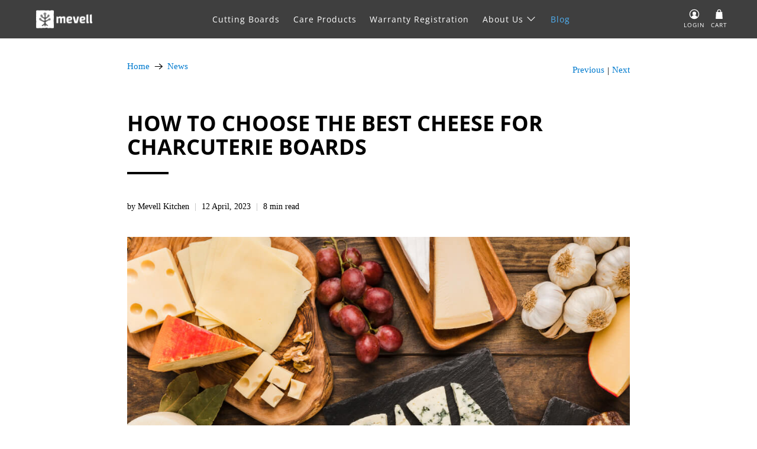

--- FILE ---
content_type: text/html; charset=utf-8
request_url: https://mevell.com/blogs/news/best-cheese-for-charcuterie-boards
body_size: 28217
content:


 <!doctype html>
<html lang="en">
<head>
<meta charset="utf-8"> <meta http-equiv="cleartype" content="on"> <meta name="robots" content="index,follow"> <meta name="viewport" content="width=device-width,initial-scale=1"> <meta name="theme-color" content="#ffffff"> <link rel="canonical" href="https://mevell.com/blogs/news/best-cheese-for-charcuterie-boards" /> <title>How to Choose the Best Cheese For Charcuterie Boards - Mevell.com</title> <link rel="preconnect dns-prefetch" href="https://fonts.shopifycdn.com" /> <link rel="preconnect dns-prefetch" href="https://cdn.shopify.com" /> <link rel="preconnect dns-prefetch" href="https://v.shopify.com" /> <link rel="preconnect dns-prefetch" href="https://cdn.shopifycloud.com" /> <link rel="preconnect dns-prefetch" href="https://productreviews.shopifycdn.com" /> <link href="//mevell.com/cdn/shop/t/12/assets/fancybox.css?v=2194151421462267471750999987" rel="stylesheet" type="text/css" media="all" /> <!-- Stylesheets for Flex 1.0.0 --> <link href="//mevell.com/cdn/shop/t/12/assets/styles.scss.css?v=164490214627786330271751000014" rel="stylesheet" type="text/css" media="all" /> <script>
    

Shopify = window.Shopify || {};


Currency = window.Currency || {};
Currency.show_multiple_currencies = false;
Currency.shop_currency = "USD";
Currency.default_currency = "USD";
Currency.display_format = "money_format";
Currency.money_format = "USD{{amount}}";
Currency.money_format_no_currency = "USD{{amount}}";
Currency.money_format_currency = "USD{{amount}}";


Shopify.theme_settings = {};
Shopify.theme_settings.icon_style = "icon_solid";
Shopify.theme_settings.show_multiple_currencies = "dropdown"
Shopify.theme_settings.is_ie_11 = !!window.MSInputMethodContext && !!document.documentMode;

Shopify.theme_settings.userLoggedIn = false;
Shopify.theme_settings.userAddress = '';

Shopify.theme_settings.display_inventory_left = false;
Shopify.theme_settings.inventory_threshold = "10";
Shopify.theme_settings.limit_quantity = "false";

Shopify.theme_settings.announcement_enabled = false;
Shopify.theme_settings.header_layout = "classic";
Shopify.theme_settings.footer_layout = "classic";
Shopify.theme_settings.search_layout = "popup";

Shopify.theme_settings.product_form_style = "dropdown";
Shopify.theme_settings.show_multiple_currencies = false;
Shopify.theme_settings.stickers_enabled = true;
Shopify.theme_settings.enable_shopify_collection_badges = false;


Shopify.breakpoints = Shopify.breakpoints || {};
Shopify.breakpoints.small = 480;
Shopify.breakpoints.medium = 798;
Shopify.breakpoints.large = 1024;
Shopify.breakpoints.widescreen = 1400;


Shopify.translation = Shopify.translation || {};
Shopify.translation.product_savings = "Sale";
Shopify.translation.free_price_text = "Free";

Shopify.translation.notify_form_success = "Thanks! We will notify you when this product becomes available!";
Shopify.translation.notify_form_email = "Email address";
Shopify.translation.contact_email = "";
Shopify.translation.customer_email = "";
Shopify.translation.notify_form_send = "Send";
Shopify.translation.message_content = "Please notify me when the following product is back in stock: "

Shopify.translation.cartItemsOne = "item";
Shopify.translation.cartItemsOther = "items";
Shopify.translation.addToCart = "Add to Cart";
Shopify.translation.soldOut = "Sold Out";
Shopify.translation.unavailable = "Unavailable";

Shopify.translation.product_count_one = "item left";
Shopify.translation.product_count_other = "items left";
Shopify.translation.sold_out = "Sold Out";
Shopify.translation.savings = "Sale";
Shopify.translation.best_seller = "Best Seller"
Shopify.translation.coming_soon = "Coming Soon"
Shopify.translation.new = "New"
Shopify.translation.pre_order = "Pre-Order"
Shopify.translation.sale = "Sale"
Shopify.translation.staff_pick = "Staff Pick"
Shopify.translation.free = "Translation missing: en.Free"

Shopify.translation.newsletter_form_success = "Thank you for joining our mailing list!";

Shopify.translation.contact_form_success = "Thanks for contacting us. We&amp;#39;ll get back to you as soon as possible.";</script> <script defer src="https://ajax.googleapis.com/ajax/libs/jquery/3.3.1/jquery.min.js"></script> <script defer src="//mevell.com/cdn/shop/t/12/assets/vendors.js?v=54731454826875092001750999987"></script> <script defer src="//mevell.com/cdn/shop/t/12/assets/utilities.js?v=87462103259710997821750999987"></script> <script defer src="//mevell.com/cdn/shop/t/12/assets/app.js?v=179290257747759862981751000014"></script> <noscript> <style>
      /* Insert styles for styles when JS is not loaded */</style></noscript> <meta name="description" content="Learn how to choose the best cheese for your charcuterie board with our guide. From soft to hard cheeses, we&#39;ve got you covered! Perfect for any occasion." /> <link rel="shortcut icon" type="image/x-icon" href="//mevell.com/cdn/shop/files/Mevell-logo-1_180x180.png?v=1617807360"> <link rel="apple-touch-icon" href="//mevell.com/cdn/shop/files/Mevell-logo-1_180x180.png?v=1617807360"/> <link rel="apple-touch-icon" sizes="57x57" href="//mevell.com/cdn/shop/files/Mevell-logo-1_57x57.png?v=1617807360"/> <link rel="apple-touch-icon" sizes="60x60" href="//mevell.com/cdn/shop/files/Mevell-logo-1_60x60.png?v=1617807360"/> <link rel="apple-touch-icon" sizes="72x72" href="//mevell.com/cdn/shop/files/Mevell-logo-1_72x72.png?v=1617807360"/> <link rel="apple-touch-icon" sizes="76x76" href="//mevell.com/cdn/shop/files/Mevell-logo-1_76x76.png?v=1617807360"/> <link rel="apple-touch-icon" sizes="114x114" href="//mevell.com/cdn/shop/files/Mevell-logo-1_114x114.png?v=1617807360"/> <link rel="apple-touch-icon" sizes="180x180" href="//mevell.com/cdn/shop/files/Mevell-logo-1_180x180.png?v=1617807360"/> <link rel="apple-touch-icon" sizes="228x228" href="//mevell.com/cdn/shop/files/Mevell-logo-1_228x228.png?v=1617807360"/>
  
<!-- OutlinkStickyBtn CODE Start --><!-- OutlinkStickyBtn END --> <script>window.performance && window.performance.mark && window.performance.mark('shopify.content_for_header.start');</script><meta name="google-site-verification" content="aAUmvlHxI56fD6w7hKG4pHiUJ1NS8aiyHvOxJYmGXAs">
<meta name="google-site-verification" content="OgUR4bNRZR6tm6gcy7l3JfHMV_EsOYnO5QtuwUORybs">
<meta id="shopify-digital-wallet" name="shopify-digital-wallet" content="/1819148399/digital_wallets/dialog">
<meta name="shopify-checkout-api-token" content="78641eeac0aa331e3c04c179e940533f">
<link rel="alternate" type="application/atom+xml" title="Feed" href="/blogs/news.atom" />
<script async="async" src="/checkouts/internal/preloads.js?locale=en-US"></script>
<link rel="preconnect" href="https://shop.app" crossorigin="anonymous">
<script async="async" src="https://shop.app/checkouts/internal/preloads.js?locale=en-US&shop_id=1819148399" crossorigin="anonymous"></script>
<script id="apple-pay-shop-capabilities" type="application/json">{"shopId":1819148399,"countryCode":"CA","currencyCode":"USD","merchantCapabilities":["supports3DS"],"merchantId":"gid:\/\/shopify\/Shop\/1819148399","merchantName":"Mevell.com","requiredBillingContactFields":["postalAddress","email"],"requiredShippingContactFields":["postalAddress","email"],"shippingType":"shipping","supportedNetworks":["visa","masterCard","amex","discover","jcb"],"total":{"type":"pending","label":"Mevell.com","amount":"1.00"},"shopifyPaymentsEnabled":true,"supportsSubscriptions":true}</script>
<script id="shopify-features" type="application/json">{"accessToken":"78641eeac0aa331e3c04c179e940533f","betas":["rich-media-storefront-analytics"],"domain":"mevell.com","predictiveSearch":true,"shopId":1819148399,"locale":"en"}</script>
<script>var Shopify = Shopify || {};
Shopify.shop = "outside-authority.myshopify.com";
Shopify.locale = "en";
Shopify.currency = {"active":"USD","rate":"1.0"};
Shopify.country = "US";
Shopify.theme = {"name":"mevell- Zenonlabs","id":141339328623,"schema_name":"Flex","schema_version":"1.0.0","theme_store_id":null,"role":"main"};
Shopify.theme.handle = "null";
Shopify.theme.style = {"id":null,"handle":null};
Shopify.cdnHost = "mevell.com/cdn";
Shopify.routes = Shopify.routes || {};
Shopify.routes.root = "/";</script>
<script type="module">!function(o){(o.Shopify=o.Shopify||{}).modules=!0}(window);</script>
<script>!function(o){function n(){var o=[];function n(){o.push(Array.prototype.slice.apply(arguments))}return n.q=o,n}var t=o.Shopify=o.Shopify||{};t.loadFeatures=n(),t.autoloadFeatures=n()}(window);</script>
<script>
  window.ShopifyPay = window.ShopifyPay || {};
  window.ShopifyPay.apiHost = "shop.app\/pay";
  window.ShopifyPay.redirectState = null;
</script>
<script id="shop-js-analytics" type="application/json">{"pageType":"article"}</script>
<script defer="defer" async type="module" src="//mevell.com/cdn/shopifycloud/shop-js/modules/v2/client.init-shop-cart-sync_BT-GjEfc.en.esm.js"></script>
<script defer="defer" async type="module" src="//mevell.com/cdn/shopifycloud/shop-js/modules/v2/chunk.common_D58fp_Oc.esm.js"></script>
<script defer="defer" async type="module" src="//mevell.com/cdn/shopifycloud/shop-js/modules/v2/chunk.modal_xMitdFEc.esm.js"></script>
<script type="module">
  await import("//mevell.com/cdn/shopifycloud/shop-js/modules/v2/client.init-shop-cart-sync_BT-GjEfc.en.esm.js");
await import("//mevell.com/cdn/shopifycloud/shop-js/modules/v2/chunk.common_D58fp_Oc.esm.js");
await import("//mevell.com/cdn/shopifycloud/shop-js/modules/v2/chunk.modal_xMitdFEc.esm.js");

  window.Shopify.SignInWithShop?.initShopCartSync?.({"fedCMEnabled":true,"windoidEnabled":true});

</script>
<script>
  window.Shopify = window.Shopify || {};
  if (!window.Shopify.featureAssets) window.Shopify.featureAssets = {};
  window.Shopify.featureAssets['shop-js'] = {"shop-cart-sync":["modules/v2/client.shop-cart-sync_DZOKe7Ll.en.esm.js","modules/v2/chunk.common_D58fp_Oc.esm.js","modules/v2/chunk.modal_xMitdFEc.esm.js"],"init-fed-cm":["modules/v2/client.init-fed-cm_B6oLuCjv.en.esm.js","modules/v2/chunk.common_D58fp_Oc.esm.js","modules/v2/chunk.modal_xMitdFEc.esm.js"],"shop-cash-offers":["modules/v2/client.shop-cash-offers_D2sdYoxE.en.esm.js","modules/v2/chunk.common_D58fp_Oc.esm.js","modules/v2/chunk.modal_xMitdFEc.esm.js"],"shop-login-button":["modules/v2/client.shop-login-button_QeVjl5Y3.en.esm.js","modules/v2/chunk.common_D58fp_Oc.esm.js","modules/v2/chunk.modal_xMitdFEc.esm.js"],"pay-button":["modules/v2/client.pay-button_DXTOsIq6.en.esm.js","modules/v2/chunk.common_D58fp_Oc.esm.js","modules/v2/chunk.modal_xMitdFEc.esm.js"],"shop-button":["modules/v2/client.shop-button_DQZHx9pm.en.esm.js","modules/v2/chunk.common_D58fp_Oc.esm.js","modules/v2/chunk.modal_xMitdFEc.esm.js"],"avatar":["modules/v2/client.avatar_BTnouDA3.en.esm.js"],"init-windoid":["modules/v2/client.init-windoid_CR1B-cfM.en.esm.js","modules/v2/chunk.common_D58fp_Oc.esm.js","modules/v2/chunk.modal_xMitdFEc.esm.js"],"init-shop-for-new-customer-accounts":["modules/v2/client.init-shop-for-new-customer-accounts_C_vY_xzh.en.esm.js","modules/v2/client.shop-login-button_QeVjl5Y3.en.esm.js","modules/v2/chunk.common_D58fp_Oc.esm.js","modules/v2/chunk.modal_xMitdFEc.esm.js"],"init-shop-email-lookup-coordinator":["modules/v2/client.init-shop-email-lookup-coordinator_BI7n9ZSv.en.esm.js","modules/v2/chunk.common_D58fp_Oc.esm.js","modules/v2/chunk.modal_xMitdFEc.esm.js"],"init-shop-cart-sync":["modules/v2/client.init-shop-cart-sync_BT-GjEfc.en.esm.js","modules/v2/chunk.common_D58fp_Oc.esm.js","modules/v2/chunk.modal_xMitdFEc.esm.js"],"shop-toast-manager":["modules/v2/client.shop-toast-manager_DiYdP3xc.en.esm.js","modules/v2/chunk.common_D58fp_Oc.esm.js","modules/v2/chunk.modal_xMitdFEc.esm.js"],"init-customer-accounts":["modules/v2/client.init-customer-accounts_D9ZNqS-Q.en.esm.js","modules/v2/client.shop-login-button_QeVjl5Y3.en.esm.js","modules/v2/chunk.common_D58fp_Oc.esm.js","modules/v2/chunk.modal_xMitdFEc.esm.js"],"init-customer-accounts-sign-up":["modules/v2/client.init-customer-accounts-sign-up_iGw4briv.en.esm.js","modules/v2/client.shop-login-button_QeVjl5Y3.en.esm.js","modules/v2/chunk.common_D58fp_Oc.esm.js","modules/v2/chunk.modal_xMitdFEc.esm.js"],"shop-follow-button":["modules/v2/client.shop-follow-button_CqMgW2wH.en.esm.js","modules/v2/chunk.common_D58fp_Oc.esm.js","modules/v2/chunk.modal_xMitdFEc.esm.js"],"checkout-modal":["modules/v2/client.checkout-modal_xHeaAweL.en.esm.js","modules/v2/chunk.common_D58fp_Oc.esm.js","modules/v2/chunk.modal_xMitdFEc.esm.js"],"shop-login":["modules/v2/client.shop-login_D91U-Q7h.en.esm.js","modules/v2/chunk.common_D58fp_Oc.esm.js","modules/v2/chunk.modal_xMitdFEc.esm.js"],"lead-capture":["modules/v2/client.lead-capture_BJmE1dJe.en.esm.js","modules/v2/chunk.common_D58fp_Oc.esm.js","modules/v2/chunk.modal_xMitdFEc.esm.js"],"payment-terms":["modules/v2/client.payment-terms_Ci9AEqFq.en.esm.js","modules/v2/chunk.common_D58fp_Oc.esm.js","modules/v2/chunk.modal_xMitdFEc.esm.js"]};
</script>
<script>(function() {
  var isLoaded = false;
  function asyncLoad() {
    if (isLoaded) return;
    isLoaded = true;
    var urls = ["https:\/\/api.chated.io\/sdk\/v1\/popups\/b74c29ef-2115-4c2f-a7ad-4ee9d6ab99bc.js?shop=outside-authority.myshopify.com","https:\/\/chimpstatic.com\/mcjs-connected\/js\/users\/0cf834fe56a2fa43d9834b744\/a2db268ae440074535cd7390e.js?shop=outside-authority.myshopify.com"];
    for (var i = 0; i <urls.length; i++) {
      var s = document.createElement('script');
      s.type = 'text/javascript';
      s.async = true;
      s.src = urls[i];
      var x = document.getElementsByTagName('script')[0];
      x.parentNode.insertBefore(s, x);
    }
  };
  if(window.attachEvent) {
    window.attachEvent('onload', asyncLoad);
  } else {
    window.addEventListener('load', asyncLoad, false);
  }
})();</script>
<script id="__st">var __st={"a":1819148399,"offset":-18000,"reqid":"3959888b-934b-434f-aa89-5b5ca973a722-1769401679","pageurl":"mevell.com\/blogs\/news\/best-cheese-for-charcuterie-boards","s":"articles-558200946799","u":"b68d1b1f249b","p":"article","rtyp":"article","rid":558200946799};</script>
<script>window.ShopifyPaypalV4VisibilityTracking = true;</script>
<script id="captcha-bootstrap">!function(){'use strict';const t='contact',e='account',n='new_comment',o=[[t,t],['blogs',n],['comments',n],[t,'customer']],c=[[e,'customer_login'],[e,'guest_login'],[e,'recover_customer_password'],[e,'create_customer']],r=t=>t.map((([t,e])=>`form[action*='/${t}']:not([data-nocaptcha='true']) input[name='form_type'][value='${e}']`)).join(','),a=t=>()=>t?[...document.querySelectorAll(t)].map((t=>t.form)):[];function s(){const t=[...o],e=r(t);return a(e)}const i='password',u='form_key',d=['recaptcha-v3-token','g-recaptcha-response','h-captcha-response',i],f=()=>{try{return window.sessionStorage}catch{return}},m='__shopify_v',_=t=>t.elements[u];function p(t,e,n=!1){try{const o=window.sessionStorage,c=JSON.parse(o.getItem(e)),{data:r}=function(t){const{data:e,action:n}=t;return t[m]||n?{data:e,action:n}:{data:t,action:n}}(c);for(const[e,n]of Object.entries(r))t.elements[e]&&(t.elements[e].value=n);n&&o.removeItem(e)}catch(o){console.error('form repopulation failed',{error:o})}}const l='form_type',E='cptcha';function T(t){t.dataset[E]=!0}const w=window,h=w.document,L='Shopify',v='ce_forms',y='captcha';let A=!1;((t,e)=>{const n=(g='f06e6c50-85a8-45c8-87d0-21a2b65856fe',I='https://cdn.shopify.com/shopifycloud/storefront-forms-hcaptcha/ce_storefront_forms_captcha_hcaptcha.v1.5.2.iife.js',D={infoText:'Protected by hCaptcha',privacyText:'Privacy',termsText:'Terms'},(t,e,n)=>{const o=w[L][v],c=o.bindForm;if(c)return c(t,g,e,D).then(n);var r;o.q.push([[t,g,e,D],n]),r=I,A||(h.body.append(Object.assign(h.createElement('script'),{id:'captcha-provider',async:!0,src:r})),A=!0)});var g,I,D;w[L]=w[L]||{},w[L][v]=w[L][v]||{},w[L][v].q=[],w[L][y]=w[L][y]||{},w[L][y].protect=function(t,e){n(t,void 0,e),T(t)},Object.freeze(w[L][y]),function(t,e,n,w,h,L){const[v,y,A,g]=function(t,e,n){const i=e?o:[],u=t?c:[],d=[...i,...u],f=r(d),m=r(i),_=r(d.filter((([t,e])=>n.includes(e))));return[a(f),a(m),a(_),s()]}(w,h,L),I=t=>{const e=t.target;return e instanceof HTMLFormElement?e:e&&e.form},D=t=>v().includes(t);t.addEventListener('submit',(t=>{const e=I(t);if(!e)return;const n=D(e)&&!e.dataset.hcaptchaBound&&!e.dataset.recaptchaBound,o=_(e),c=g().includes(e)&&(!o||!o.value);(n||c)&&t.preventDefault(),c&&!n&&(function(t){try{if(!f())return;!function(t){const e=f();if(!e)return;const n=_(t);if(!n)return;const o=n.value;o&&e.removeItem(o)}(t);const e=Array.from(Array(32),(()=>Math.random().toString(36)[2])).join('');!function(t,e){_(t)||t.append(Object.assign(document.createElement('input'),{type:'hidden',name:u})),t.elements[u].value=e}(t,e),function(t,e){const n=f();if(!n)return;const o=[...t.querySelectorAll(`input[type='${i}']`)].map((({name:t})=>t)),c=[...d,...o],r={};for(const[a,s]of new FormData(t).entries())c.includes(a)||(r[a]=s);n.setItem(e,JSON.stringify({[m]:1,action:t.action,data:r}))}(t,e)}catch(e){console.error('failed to persist form',e)}}(e),e.submit())}));const S=(t,e)=>{t&&!t.dataset[E]&&(n(t,e.some((e=>e===t))),T(t))};for(const o of['focusin','change'])t.addEventListener(o,(t=>{const e=I(t);D(e)&&S(e,y())}));const B=e.get('form_key'),M=e.get(l),P=B&&M;t.addEventListener('DOMContentLoaded',(()=>{const t=y();if(P)for(const e of t)e.elements[l].value===M&&p(e,B);[...new Set([...A(),...v().filter((t=>'true'===t.dataset.shopifyCaptcha))])].forEach((e=>S(e,t)))}))}(h,new URLSearchParams(w.location.search),n,t,e,['guest_login'])})(!0,!0)}();</script>
<script integrity="sha256-4kQ18oKyAcykRKYeNunJcIwy7WH5gtpwJnB7kiuLZ1E=" data-source-attribution="shopify.loadfeatures" defer="defer" src="//mevell.com/cdn/shopifycloud/storefront/assets/storefront/load_feature-a0a9edcb.js" crossorigin="anonymous"></script>
<script crossorigin="anonymous" defer="defer" src="//mevell.com/cdn/shopifycloud/storefront/assets/shopify_pay/storefront-65b4c6d7.js?v=20250812"></script>
<script data-source-attribution="shopify.dynamic_checkout.dynamic.init">var Shopify=Shopify||{};Shopify.PaymentButton=Shopify.PaymentButton||{isStorefrontPortableWallets:!0,init:function(){window.Shopify.PaymentButton.init=function(){};var t=document.createElement("script");t.src="https://mevell.com/cdn/shopifycloud/portable-wallets/latest/portable-wallets.en.js",t.type="module",document.head.appendChild(t)}};
</script>
<script data-source-attribution="shopify.dynamic_checkout.buyer_consent">
  function portableWalletsHideBuyerConsent(e){var t=document.getElementById("shopify-buyer-consent"),n=document.getElementById("shopify-subscription-policy-button");t&&n&&(t.classList.add("hidden"),t.setAttribute("aria-hidden","true"),n.removeEventListener("click",e))}function portableWalletsShowBuyerConsent(e){var t=document.getElementById("shopify-buyer-consent"),n=document.getElementById("shopify-subscription-policy-button");t&&n&&(t.classList.remove("hidden"),t.removeAttribute("aria-hidden"),n.addEventListener("click",e))}window.Shopify?.PaymentButton&&(window.Shopify.PaymentButton.hideBuyerConsent=portableWalletsHideBuyerConsent,window.Shopify.PaymentButton.showBuyerConsent=portableWalletsShowBuyerConsent);
</script>
<script data-source-attribution="shopify.dynamic_checkout.cart.bootstrap">document.addEventListener("DOMContentLoaded",(function(){function t(){return document.querySelector("shopify-accelerated-checkout-cart, shopify-accelerated-checkout")}if(t())Shopify.PaymentButton.init();else{new MutationObserver((function(e,n){t()&&(Shopify.PaymentButton.init(),n.disconnect())})).observe(document.body,{childList:!0,subtree:!0})}}));
</script>
<link id="shopify-accelerated-checkout-styles" rel="stylesheet" media="screen" href="https://mevell.com/cdn/shopifycloud/portable-wallets/latest/accelerated-checkout-backwards-compat.css" crossorigin="anonymous">
<style id="shopify-accelerated-checkout-cart">
        #shopify-buyer-consent {
  margin-top: 1em;
  display: inline-block;
  width: 100%;
}

#shopify-buyer-consent.hidden {
  display: none;
}

#shopify-subscription-policy-button {
  background: none;
  border: none;
  padding: 0;
  text-decoration: underline;
  font-size: inherit;
  cursor: pointer;
}

#shopify-subscription-policy-button::before {
  box-shadow: none;
}

      </style>

<script>window.performance && window.performance.mark && window.performance.mark('shopify.content_for_header.end');</script>

  

<meta name="author" content="Mevell.com">
<meta property="og:url" content="https://mevell.com/blogs/news/best-cheese-for-charcuterie-boards">
<meta property="og:site_name" content="Mevell.com"> <meta property="og:type" content="article"> <meta property="og:title" content="How to Choose the Best Cheese For Charcuterie Boards"> <meta property="og:image" content="http://mevell.com/cdn/shop/articles/Best_Cheese_For_Charcuterie_Boards_600x.jpg?v=1680615631"> <meta property="og:image:secure_url" content="https://mevell.com/cdn/shop/articles/Best_Cheese_For_Charcuterie_Boards_600x.jpg?v=1680615631"> <meta property="og:description" content="Learn how to choose the best cheese for your charcuterie board with our guide. From soft to hard cheeses, we&#39;ve got you covered! Perfect for any occasion.">




<meta name="twitter:card" content="summary"> <meta name="twitter:title" content="How to Choose the Best Cheese For Charcuterie Boards"> <meta name="twitter:description" content="Charcuterie boards have become a popular choice for entertaining guests and are often featured in restaurants and social gatherings. The key to a successful charcuterie board is selecting the right combination of cheeses, meats, fruits, and crackers. In this article, we&#39;ll focus on one of the essential elements of a charcuterie board - cheese. Choosing the right cheese for your board can be overwhelming with so many varieties available. However, with a little guidance, you can build the perfect cheese board that will leave your guests impressed. Whether you&#39;re a fan of goat cheese or milk cheese, there are several factors to consider when selecting the best ones for your platter. We&#39;ll explore the different types of cheese that work well for a cheese tray, cheese plate, or charcuterie and cheese board. We&#39;ll also offer some tips on how to pair your"> <meta property="twitter:image" content="http://mevell.com/cdn/shop/articles/Best_Cheese_For_Charcuterie_Boards_600x.jpg?v=1680615631">
  

  
  



<!-- BeginConsistentCartAddon --> <script>    Shopify.customer_logged_in = false ;  Shopify.customer_email = "" ;  Shopify.log_uuids = true;</script> <!-- EndConsistentCartAddon -->
<link href="https://monorail-edge.shopifysvc.com" rel="dns-prefetch">
<script>(function(){if ("sendBeacon" in navigator && "performance" in window) {try {var session_token_from_headers = performance.getEntriesByType('navigation')[0].serverTiming.find(x => x.name == '_s').description;} catch {var session_token_from_headers = undefined;}var session_cookie_matches = document.cookie.match(/_shopify_s=([^;]*)/);var session_token_from_cookie = session_cookie_matches && session_cookie_matches.length === 2 ? session_cookie_matches[1] : "";var session_token = session_token_from_headers || session_token_from_cookie || "";function handle_abandonment_event(e) {var entries = performance.getEntries().filter(function(entry) {return /monorail-edge.shopifysvc.com/.test(entry.name);});if (!window.abandonment_tracked && entries.length === 0) {window.abandonment_tracked = true;var currentMs = Date.now();var navigation_start = performance.timing.navigationStart;var payload = {shop_id: 1819148399,url: window.location.href,navigation_start,duration: currentMs - navigation_start,session_token,page_type: "article"};window.navigator.sendBeacon("https://monorail-edge.shopifysvc.com/v1/produce", JSON.stringify({schema_id: "online_store_buyer_site_abandonment/1.1",payload: payload,metadata: {event_created_at_ms: currentMs,event_sent_at_ms: currentMs}}));}}window.addEventListener('pagehide', handle_abandonment_event);}}());</script>
<script id="web-pixels-manager-setup">(function e(e,d,r,n,o){if(void 0===o&&(o={}),!Boolean(null===(a=null===(i=window.Shopify)||void 0===i?void 0:i.analytics)||void 0===a?void 0:a.replayQueue)){var i,a;window.Shopify=window.Shopify||{};var t=window.Shopify;t.analytics=t.analytics||{};var s=t.analytics;s.replayQueue=[],s.publish=function(e,d,r){return s.replayQueue.push([e,d,r]),!0};try{self.performance.mark("wpm:start")}catch(e){}var l=function(){var e={modern:/Edge?\/(1{2}[4-9]|1[2-9]\d|[2-9]\d{2}|\d{4,})\.\d+(\.\d+|)|Firefox\/(1{2}[4-9]|1[2-9]\d|[2-9]\d{2}|\d{4,})\.\d+(\.\d+|)|Chrom(ium|e)\/(9{2}|\d{3,})\.\d+(\.\d+|)|(Maci|X1{2}).+ Version\/(15\.\d+|(1[6-9]|[2-9]\d|\d{3,})\.\d+)([,.]\d+|)( \(\w+\)|)( Mobile\/\w+|) Safari\/|Chrome.+OPR\/(9{2}|\d{3,})\.\d+\.\d+|(CPU[ +]OS|iPhone[ +]OS|CPU[ +]iPhone|CPU IPhone OS|CPU iPad OS)[ +]+(15[._]\d+|(1[6-9]|[2-9]\d|\d{3,})[._]\d+)([._]\d+|)|Android:?[ /-](13[3-9]|1[4-9]\d|[2-9]\d{2}|\d{4,})(\.\d+|)(\.\d+|)|Android.+Firefox\/(13[5-9]|1[4-9]\d|[2-9]\d{2}|\d{4,})\.\d+(\.\d+|)|Android.+Chrom(ium|e)\/(13[3-9]|1[4-9]\d|[2-9]\d{2}|\d{4,})\.\d+(\.\d+|)|SamsungBrowser\/([2-9]\d|\d{3,})\.\d+/,legacy:/Edge?\/(1[6-9]|[2-9]\d|\d{3,})\.\d+(\.\d+|)|Firefox\/(5[4-9]|[6-9]\d|\d{3,})\.\d+(\.\d+|)|Chrom(ium|e)\/(5[1-9]|[6-9]\d|\d{3,})\.\d+(\.\d+|)([\d.]+$|.*Safari\/(?![\d.]+ Edge\/[\d.]+$))|(Maci|X1{2}).+ Version\/(10\.\d+|(1[1-9]|[2-9]\d|\d{3,})\.\d+)([,.]\d+|)( \(\w+\)|)( Mobile\/\w+|) Safari\/|Chrome.+OPR\/(3[89]|[4-9]\d|\d{3,})\.\d+\.\d+|(CPU[ +]OS|iPhone[ +]OS|CPU[ +]iPhone|CPU IPhone OS|CPU iPad OS)[ +]+(10[._]\d+|(1[1-9]|[2-9]\d|\d{3,})[._]\d+)([._]\d+|)|Android:?[ /-](13[3-9]|1[4-9]\d|[2-9]\d{2}|\d{4,})(\.\d+|)(\.\d+|)|Mobile Safari.+OPR\/([89]\d|\d{3,})\.\d+\.\d+|Android.+Firefox\/(13[5-9]|1[4-9]\d|[2-9]\d{2}|\d{4,})\.\d+(\.\d+|)|Android.+Chrom(ium|e)\/(13[3-9]|1[4-9]\d|[2-9]\d{2}|\d{4,})\.\d+(\.\d+|)|Android.+(UC? ?Browser|UCWEB|U3)[ /]?(15\.([5-9]|\d{2,})|(1[6-9]|[2-9]\d|\d{3,})\.\d+)\.\d+|SamsungBrowser\/(5\.\d+|([6-9]|\d{2,})\.\d+)|Android.+MQ{2}Browser\/(14(\.(9|\d{2,})|)|(1[5-9]|[2-9]\d|\d{3,})(\.\d+|))(\.\d+|)|K[Aa][Ii]OS\/(3\.\d+|([4-9]|\d{2,})\.\d+)(\.\d+|)/},d=e.modern,r=e.legacy,n=navigator.userAgent;return n.match(d)?"modern":n.match(r)?"legacy":"unknown"}(),u="modern"===l?"modern":"legacy",c=(null!=n?n:{modern:"",legacy:""})[u],f=function(e){return[e.baseUrl,"/wpm","/b",e.hashVersion,"modern"===e.buildTarget?"m":"l",".js"].join("")}({baseUrl:d,hashVersion:r,buildTarget:u}),m=function(e){var d=e.version,r=e.bundleTarget,n=e.surface,o=e.pageUrl,i=e.monorailEndpoint;return{emit:function(e){var a=e.status,t=e.errorMsg,s=(new Date).getTime(),l=JSON.stringify({metadata:{event_sent_at_ms:s},events:[{schema_id:"web_pixels_manager_load/3.1",payload:{version:d,bundle_target:r,page_url:o,status:a,surface:n,error_msg:t},metadata:{event_created_at_ms:s}}]});if(!i)return console&&console.warn&&console.warn("[Web Pixels Manager] No Monorail endpoint provided, skipping logging."),!1;try{return self.navigator.sendBeacon.bind(self.navigator)(i,l)}catch(e){}var u=new XMLHttpRequest;try{return u.open("POST",i,!0),u.setRequestHeader("Content-Type","text/plain"),u.send(l),!0}catch(e){return console&&console.warn&&console.warn("[Web Pixels Manager] Got an unhandled error while logging to Monorail."),!1}}}}({version:r,bundleTarget:l,surface:e.surface,pageUrl:self.location.href,monorailEndpoint:e.monorailEndpoint});try{o.browserTarget=l,function(e){var d=e.src,r=e.async,n=void 0===r||r,o=e.onload,i=e.onerror,a=e.sri,t=e.scriptDataAttributes,s=void 0===t?{}:t,l=document.createElement("script"),u=document.querySelector("head"),c=document.querySelector("body");if(l.async=n,l.src=d,a&&(l.integrity=a,l.crossOrigin="anonymous"),s)for(var f in s)if(Object.prototype.hasOwnProperty.call(s,f))try{l.dataset[f]=s[f]}catch(e){}if(o&&l.addEventListener("load",o),i&&l.addEventListener("error",i),u)u.appendChild(l);else{if(!c)throw new Error("Did not find a head or body element to append the script");c.appendChild(l)}}({src:f,async:!0,onload:function(){if(!function(){var e,d;return Boolean(null===(d=null===(e=window.Shopify)||void 0===e?void 0:e.analytics)||void 0===d?void 0:d.initialized)}()){var d=window.webPixelsManager.init(e)||void 0;if(d){var r=window.Shopify.analytics;r.replayQueue.forEach((function(e){var r=e[0],n=e[1],o=e[2];d.publishCustomEvent(r,n,o)})),r.replayQueue=[],r.publish=d.publishCustomEvent,r.visitor=d.visitor,r.initialized=!0}}},onerror:function(){return m.emit({status:"failed",errorMsg:"".concat(f," has failed to load")})},sri:function(e){var d=/^sha384-[A-Za-z0-9+/=]+$/;return"string"==typeof e&&d.test(e)}(c)?c:"",scriptDataAttributes:o}),m.emit({status:"loading"})}catch(e){m.emit({status:"failed",errorMsg:(null==e?void 0:e.message)||"Unknown error"})}}})({shopId: 1819148399,storefrontBaseUrl: "https://mevell.com",extensionsBaseUrl: "https://extensions.shopifycdn.com/cdn/shopifycloud/web-pixels-manager",monorailEndpoint: "https://monorail-edge.shopifysvc.com/unstable/produce_batch",surface: "storefront-renderer",enabledBetaFlags: ["2dca8a86"],webPixelsConfigList: [{"id":"1027768431","configuration":"{\"pixel_id\":\"1437594550808850\",\"pixel_type\":\"facebook_pixel\"}","eventPayloadVersion":"v1","runtimeContext":"OPEN","scriptVersion":"ca16bc87fe92b6042fbaa3acc2fbdaa6","type":"APP","apiClientId":2329312,"privacyPurposes":["ANALYTICS","MARKETING","SALE_OF_DATA"],"dataSharingAdjustments":{"protectedCustomerApprovalScopes":["read_customer_address","read_customer_email","read_customer_name","read_customer_personal_data","read_customer_phone"]}},{"id":"332595311","configuration":"{\"config\":\"{\\\"pixel_id\\\":\\\"GT-KT4X7FR\\\",\\\"target_country\\\":\\\"US\\\",\\\"gtag_events\\\":[{\\\"type\\\":\\\"purchase\\\",\\\"action_label\\\":\\\"MC-F7YBPNWB21\\\"},{\\\"type\\\":\\\"page_view\\\",\\\"action_label\\\":\\\"MC-F7YBPNWB21\\\"},{\\\"type\\\":\\\"view_item\\\",\\\"action_label\\\":\\\"MC-F7YBPNWB21\\\"}],\\\"enable_monitoring_mode\\\":false}\"}","eventPayloadVersion":"v1","runtimeContext":"OPEN","scriptVersion":"b2a88bafab3e21179ed38636efcd8a93","type":"APP","apiClientId":1780363,"privacyPurposes":[],"dataSharingAdjustments":{"protectedCustomerApprovalScopes":["read_customer_address","read_customer_email","read_customer_name","read_customer_personal_data","read_customer_phone"]}},{"id":"46399599","eventPayloadVersion":"v1","runtimeContext":"LAX","scriptVersion":"1","type":"CUSTOM","privacyPurposes":["MARKETING"],"name":"Meta pixel (migrated)"},{"id":"56557679","eventPayloadVersion":"v1","runtimeContext":"LAX","scriptVersion":"1","type":"CUSTOM","privacyPurposes":["ANALYTICS"],"name":"Google Analytics tag (migrated)"},{"id":"shopify-app-pixel","configuration":"{}","eventPayloadVersion":"v1","runtimeContext":"STRICT","scriptVersion":"0450","apiClientId":"shopify-pixel","type":"APP","privacyPurposes":["ANALYTICS","MARKETING"]},{"id":"shopify-custom-pixel","eventPayloadVersion":"v1","runtimeContext":"LAX","scriptVersion":"0450","apiClientId":"shopify-pixel","type":"CUSTOM","privacyPurposes":["ANALYTICS","MARKETING"]}],isMerchantRequest: false,initData: {"shop":{"name":"Mevell.com","paymentSettings":{"currencyCode":"USD"},"myshopifyDomain":"outside-authority.myshopify.com","countryCode":"CA","storefrontUrl":"https:\/\/mevell.com"},"customer":null,"cart":null,"checkout":null,"productVariants":[],"purchasingCompany":null},},"https://mevell.com/cdn","fcfee988w5aeb613cpc8e4bc33m6693e112",{"modern":"","legacy":""},{"shopId":"1819148399","storefrontBaseUrl":"https:\/\/mevell.com","extensionBaseUrl":"https:\/\/extensions.shopifycdn.com\/cdn\/shopifycloud\/web-pixels-manager","surface":"storefront-renderer","enabledBetaFlags":"[\"2dca8a86\"]","isMerchantRequest":"false","hashVersion":"fcfee988w5aeb613cpc8e4bc33m6693e112","publish":"custom","events":"[[\"page_viewed\",{}]]"});</script><script>
  window.ShopifyAnalytics = window.ShopifyAnalytics || {};
  window.ShopifyAnalytics.meta = window.ShopifyAnalytics.meta || {};
  window.ShopifyAnalytics.meta.currency = 'USD';
  var meta = {"page":{"pageType":"article","resourceType":"article","resourceId":558200946799,"requestId":"3959888b-934b-434f-aa89-5b5ca973a722-1769401679"}};
  for (var attr in meta) {
    window.ShopifyAnalytics.meta[attr] = meta[attr];
  }
</script>
<script class="analytics">
  (function () {
    var customDocumentWrite = function(content) {
      var jquery = null;

      if (window.jQuery) {
        jquery = window.jQuery;
      } else if (window.Checkout && window.Checkout.$) {
        jquery = window.Checkout.$;
      }

      if (jquery) {
        jquery('body').append(content);
      }
    };

    var hasLoggedConversion = function(token) {
      if (token) {
        return document.cookie.indexOf('loggedConversion=' + token) !== -1;
      }
      return false;
    }

    var setCookieIfConversion = function(token) {
      if (token) {
        var twoMonthsFromNow = new Date(Date.now());
        twoMonthsFromNow.setMonth(twoMonthsFromNow.getMonth() + 2);

        document.cookie = 'loggedConversion=' + token + '; expires=' + twoMonthsFromNow;
      }
    }

    var trekkie = window.ShopifyAnalytics.lib = window.trekkie = window.trekkie || [];
    if (trekkie.integrations) {
      return;
    }
    trekkie.methods = [
      'identify',
      'page',
      'ready',
      'track',
      'trackForm',
      'trackLink'
    ];
    trekkie.factory = function(method) {
      return function() {
        var args = Array.prototype.slice.call(arguments);
        args.unshift(method);
        trekkie.push(args);
        return trekkie;
      };
    };
    for (var i = 0; i < trekkie.methods.length; i++) {
      var key = trekkie.methods[i];
      trekkie[key] = trekkie.factory(key);
    }
    trekkie.load = function(config) {
      trekkie.config = config || {};
      trekkie.config.initialDocumentCookie = document.cookie;
      var first = document.getElementsByTagName('script')[0];
      var script = document.createElement('script');
      script.type = 'text/javascript';
      script.onerror = function(e) {
        var scriptFallback = document.createElement('script');
        scriptFallback.type = 'text/javascript';
        scriptFallback.onerror = function(error) {
                var Monorail = {
      produce: function produce(monorailDomain, schemaId, payload) {
        var currentMs = new Date().getTime();
        var event = {
          schema_id: schemaId,
          payload: payload,
          metadata: {
            event_created_at_ms: currentMs,
            event_sent_at_ms: currentMs
          }
        };
        return Monorail.sendRequest("https://" + monorailDomain + "/v1/produce", JSON.stringify(event));
      },
      sendRequest: function sendRequest(endpointUrl, payload) {
        // Try the sendBeacon API
        if (window && window.navigator && typeof window.navigator.sendBeacon === 'function' && typeof window.Blob === 'function' && !Monorail.isIos12()) {
          var blobData = new window.Blob([payload], {
            type: 'text/plain'
          });

          if (window.navigator.sendBeacon(endpointUrl, blobData)) {
            return true;
          } // sendBeacon was not successful

        } // XHR beacon

        var xhr = new XMLHttpRequest();

        try {
          xhr.open('POST', endpointUrl);
          xhr.setRequestHeader('Content-Type', 'text/plain');
          xhr.send(payload);
        } catch (e) {
          console.log(e);
        }

        return false;
      },
      isIos12: function isIos12() {
        return window.navigator.userAgent.lastIndexOf('iPhone; CPU iPhone OS 12_') !== -1 || window.navigator.userAgent.lastIndexOf('iPad; CPU OS 12_') !== -1;
      }
    };
    Monorail.produce('monorail-edge.shopifysvc.com',
      'trekkie_storefront_load_errors/1.1',
      {shop_id: 1819148399,
      theme_id: 141339328623,
      app_name: "storefront",
      context_url: window.location.href,
      source_url: "//mevell.com/cdn/s/trekkie.storefront.8d95595f799fbf7e1d32231b9a28fd43b70c67d3.min.js"});

        };
        scriptFallback.async = true;
        scriptFallback.src = '//mevell.com/cdn/s/trekkie.storefront.8d95595f799fbf7e1d32231b9a28fd43b70c67d3.min.js';
        first.parentNode.insertBefore(scriptFallback, first);
      };
      script.async = true;
      script.src = '//mevell.com/cdn/s/trekkie.storefront.8d95595f799fbf7e1d32231b9a28fd43b70c67d3.min.js';
      first.parentNode.insertBefore(script, first);
    };
    trekkie.load(
      {"Trekkie":{"appName":"storefront","development":false,"defaultAttributes":{"shopId":1819148399,"isMerchantRequest":null,"themeId":141339328623,"themeCityHash":"4829011510551720078","contentLanguage":"en","currency":"USD","eventMetadataId":"4565a97b-aed7-48dd-b9d1-61b0cb0f0fca"},"isServerSideCookieWritingEnabled":true,"monorailRegion":"shop_domain","enabledBetaFlags":["65f19447"]},"Session Attribution":{},"S2S":{"facebookCapiEnabled":true,"source":"trekkie-storefront-renderer","apiClientId":580111}}
    );

    var loaded = false;
    trekkie.ready(function() {
      if (loaded) return;
      loaded = true;

      window.ShopifyAnalytics.lib = window.trekkie;

      var originalDocumentWrite = document.write;
      document.write = customDocumentWrite;
      try { window.ShopifyAnalytics.merchantGoogleAnalytics.call(this); } catch(error) {};
      document.write = originalDocumentWrite;

      window.ShopifyAnalytics.lib.page(null,{"pageType":"article","resourceType":"article","resourceId":558200946799,"requestId":"3959888b-934b-434f-aa89-5b5ca973a722-1769401679","shopifyEmitted":true});

      var match = window.location.pathname.match(/checkouts\/(.+)\/(thank_you|post_purchase)/)
      var token = match? match[1]: undefined;
      if (!hasLoggedConversion(token)) {
        setCookieIfConversion(token);
        
      }
    });


        var eventsListenerScript = document.createElement('script');
        eventsListenerScript.async = true;
        eventsListenerScript.src = "//mevell.com/cdn/shopifycloud/storefront/assets/shop_events_listener-3da45d37.js";
        document.getElementsByTagName('head')[0].appendChild(eventsListenerScript);

})();</script>
  <script>
  if (!window.ga || (window.ga && typeof window.ga !== 'function')) {
    window.ga = function ga() {
      (window.ga.q = window.ga.q || []).push(arguments);
      if (window.Shopify && window.Shopify.analytics && typeof window.Shopify.analytics.publish === 'function') {
        window.Shopify.analytics.publish("ga_stub_called", {}, {sendTo: "google_osp_migration"});
      }
      console.error("Shopify's Google Analytics stub called with:", Array.from(arguments), "\nSee https://help.shopify.com/manual/promoting-marketing/pixels/pixel-migration#google for more information.");
    };
    if (window.Shopify && window.Shopify.analytics && typeof window.Shopify.analytics.publish === 'function') {
      window.Shopify.analytics.publish("ga_stub_initialized", {}, {sendTo: "google_osp_migration"});
    }
  }
</script>
<script
  defer
  src="https://mevell.com/cdn/shopifycloud/perf-kit/shopify-perf-kit-3.0.4.min.js"
  data-application="storefront-renderer"
  data-shop-id="1819148399"
  data-render-region="gcp-us-east1"
  data-page-type="article"
  data-theme-instance-id="141339328623"
  data-theme-name="Flex"
  data-theme-version="1.0.0"
  data-monorail-region="shop_domain"
  data-resource-timing-sampling-rate="10"
  data-shs="true"
  data-shs-beacon="true"
  data-shs-export-with-fetch="true"
  data-shs-logs-sample-rate="1"
  data-shs-beacon-endpoint="https://mevell.com/api/collect"
></script>
</head>

<body class="article
"
  data-money-format="USD{{amount}}" data-shop-url="https://mevell.com"> <div id="shopify-section-header__top-bar" class="shopify-section top-bar">




















<style data-shopify>
  @font-face {
  font-family: "Open Sans";
  font-weight: 400;
  font-style: normal;
  src: url("//mevell.com/cdn/fonts/open_sans/opensans_n4.c32e4d4eca5273f6d4ee95ddf54b5bbb75fc9b61.woff2") format("woff2"),
       url("//mevell.com/cdn/fonts/open_sans/opensans_n4.5f3406f8d94162b37bfa232b486ac93ee892406d.woff") format("woff");
}


  #shopify-section-header__top-bar {
    background-color:;
    
  }
  

      #shopify-section-header__top-bar .top-bar {
    font-family: "Open Sans", sans-serif;
    font-weight: 400;
    font-style: normal;
    letter-spacing: 0px;
    font-size: 14px;
    text-transform: none;
   }
    

      #shopify-section-header__top-bar 



  a {
    color:;
   }
    

      #shopify-section-header__top-bar 

  a:hover {
    color:;
   }
    

      #shopify-section-header__top-bar 

  p {
    color:;
   }
    

  

</style>





</div> <div id="shopify-section-header-classic" class="shopify-section header--classic jsHeader header-section">




















<style data-shopify>
  #shopify-section-header-classic {
    padding-top: px;
    padding-bottom: px;
    
  }
  

      #shopify-section-header-classic .header__logo {
    width: 95px;
   }
    

      #shopify-section-header-classic 

  .is-sticky .header__logo {
    width: 80px;
   }
    

  

</style>


<div class="is-relative " data-enable_overlay="false" data-enable_sticky="false"> <header id="header" class="header dropdown-style-vertical box-shadow-true"> <section class="section
                    is-width-standard"> <div class="container"> <div class="navbar is-align-center is-justify-space-between vertical-alignment-center one-whole column"> <div class="header__brand"> <a class="header__logo header__link primary-logo" href="https://mevell.com" title="Mevell.com">
                











<div class="image-element__wrap"
            style=" max-width: 196px;"> <img  alt="Mevell.com logo"
        class="lazyload transition--fade-in primary-logo"
        
        data-src="//mevell.com/cdn/shop/files/white_mevell_wide_fd5c0e77-8b3f-42a9-9b40-45e90ba1609b_1600x.png?v=1613723105"
        data-sizes="auto"
        data-aspectratio="196/64"
        data-srcset="//mevell.com/cdn/shop/files/white_mevell_wide_fd5c0e77-8b3f-42a9-9b40-45e90ba1609b_5000x.png?v=1613723105 5000w,
    //mevell.com/cdn/shop/files/white_mevell_wide_fd5c0e77-8b3f-42a9-9b40-45e90ba1609b_4500x.png?v=1613723105 4500w,
    //mevell.com/cdn/shop/files/white_mevell_wide_fd5c0e77-8b3f-42a9-9b40-45e90ba1609b_4000x.png?v=1613723105 4000w,
    //mevell.com/cdn/shop/files/white_mevell_wide_fd5c0e77-8b3f-42a9-9b40-45e90ba1609b_3500x.png?v=1613723105 3500w,
    //mevell.com/cdn/shop/files/white_mevell_wide_fd5c0e77-8b3f-42a9-9b40-45e90ba1609b_3000x.png?v=1613723105 3000w,
    //mevell.com/cdn/shop/files/white_mevell_wide_fd5c0e77-8b3f-42a9-9b40-45e90ba1609b_2500x.png?v=1613723105 2500w,
    //mevell.com/cdn/shop/files/white_mevell_wide_fd5c0e77-8b3f-42a9-9b40-45e90ba1609b_2000x.png?v=1613723105 2000w,
    //mevell.com/cdn/shop/files/white_mevell_wide_fd5c0e77-8b3f-42a9-9b40-45e90ba1609b_1800x.png?v=1613723105 1800w,
    //mevell.com/cdn/shop/files/white_mevell_wide_fd5c0e77-8b3f-42a9-9b40-45e90ba1609b_1600x.png?v=1613723105 1600w,
    //mevell.com/cdn/shop/files/white_mevell_wide_fd5c0e77-8b3f-42a9-9b40-45e90ba1609b_1400x.png?v=1613723105 1400w,
    //mevell.com/cdn/shop/files/white_mevell_wide_fd5c0e77-8b3f-42a9-9b40-45e90ba1609b_1200x.png?v=1613723105 1200w,
    //mevell.com/cdn/shop/files/white_mevell_wide_fd5c0e77-8b3f-42a9-9b40-45e90ba1609b_1000x.png?v=1613723105 1000w,
    //mevell.com/cdn/shop/files/white_mevell_wide_fd5c0e77-8b3f-42a9-9b40-45e90ba1609b_800x.png?v=1613723105 800w,
    //mevell.com/cdn/shop/files/white_mevell_wide_fd5c0e77-8b3f-42a9-9b40-45e90ba1609b_600x.png?v=1613723105 600w,
    //mevell.com/cdn/shop/files/white_mevell_wide_fd5c0e77-8b3f-42a9-9b40-45e90ba1609b_400x.png?v=1613723105 400w,
    //mevell.com/cdn/shop/files/white_mevell_wide_fd5c0e77-8b3f-42a9-9b40-45e90ba1609b_200x.png?v=1613723105 200w,"
        height="64"
        width="196"
        style=";"
  />
</div>



<noscript> <img class="primary-logo" src="//mevell.com/cdn/shop/files/white_mevell_wide_fd5c0e77-8b3f-42a9-9b40-45e90ba1609b_2000x.png?v=1613723105" alt="Mevell.com logo">
</noscript></a></div> <div class="header__menu is-justify-center"> <nav class="header__menu-items is-flex is-flex-wrap is-justify-center header__dropdown--below-parent" role="navigation" aria-label="main navigation"> <div class="navbar-item header__item " data-navlink-handle="cutting-boards"> <a href="/collections/wood-cutting-boards" class="navbar-link header__link  is-arrowless">
                      Cutting Boards</a></div> <div class="navbar-item header__item " data-navlink-handle="care-products"> <a href="/collections/wood-cutting-boards-care-products" class="navbar-link header__link  is-arrowless">
                      Care Products</a></div> <div class="navbar-item header__item " data-navlink-handle="warranty-registration"> <a href="/pages/warranty-registration" class="navbar-link header__link  is-arrowless">
                      Warranty Registration</a></div> <div class="navbar-item header__item has-dropdown has-dropdown--vertical is-hoverable " aria-haspopup="true" aria-expanded="false" data-navlink-handle="about-us"> <a class="navbar-link header__link "
                       href="/pages/about-us" >
                      About Us</a> <div class="navbar-dropdown navbar-dropdown--below-parent is-vertical has-medium-vertical-spacing"> <a class="navbar-item " href="/pages/our-mission">
            Our Mission</a> <a class="navbar-item " href="/pages/faq">
            FAQ's</a> <a class="navbar-item " href="/pages/contact-us">
            Contact Us</a> <a class="navbar-item " href="/pages/return-policy">
            Return Policy</a>
        
      
    
</div></div> <div class="navbar-item header__item is-active" data-navlink-handle="blog"> <a href="/blogs/news" class="navbar-link header__link is-active is-arrowless">
                      Blog</a></div></nav></div>

          


<div class="header__icons header__icon-style-icons-text "> <a href="/account/login" class="header__link action-area__link" >
          

<span class="icon header__icon" data-icon="avatar"> <svg xmlns="http://www.w3.org/2000/svg" viewBox="0 0 100 100"><g id="avatar"><circle cx="50" cy="43.4" r="17.16"></circle><path d="M50,4A46,46,0,1,0,96,50,46.06,46.06,0,0,0,50,4ZM77.63,76.76a31.67,31.67,0,0,0-55.27,0A38.15,38.15,0,0,1,11.51,50,38.49,38.49,0,1,1,77.63,76.76Z"></path></g></svg>

    
</span> <span class="icon-caption">Login</span></a> <div class="header-cart action-area__link " data-ajax-cart-trigger> <a class="header__link" href="/cart" > <span class="header-cart__icon">
        

<span class="icon header__icon" data-icon="bag"> <svg xmlns="http://www.w3.org/2000/svg" viewBox="0 0 100 100"><g id="bag"><path d="M78.66,29.38H68.14V23.14a18.14,18.14,0,0,0-36.28,0v6.24H21.34L17.55,95h64.9ZM38.79,23.14a11.21,11.21,0,1,1,22.42,0v6.24H38.79Z"></path></g></svg>

    
</span> <span class="header-cart__count header-cart__count--badge badge" data-bind="itemCount">
          0</span></span> <span class="header-cart__caption icon-caption">
        Cart
</span></a> <div id="theme-ajax-cart" class="theme-ajax-cart shopify-section  is-mini-cart theme-ajax-cart--header-classic" data-ajax-cart-mini_cart> <section class="ajax-cart ajax-cart--mini-cart"> <div class="card has-shadow"> <div class="ajax-cart__close-icon" data-ajax-cart-close>
          

<span class="icon " data-icon="x"> <svg xmlns="http://www.w3.org/2000/svg" viewBox="0 0 100 100"><g id="x"><polygon points="95 10.32 89.68 5 50 44.68 10.32 5 5 10.32 44.68 50 5 89.68 10.32 95 50 55.32 89.68 95 95 89.68 55.32 50 95 10.32"></polygon></g></svg>

    
</span></div> <div id="ajax-cart__content" data-ajax-cart-content></div></div></section> <script
    type="application/json"
    data-section-id="theme-ajax-cart"
    data-section-data
  >
    {
      "cart_action": "mini_cart",
      "display_tos_checkbox": false
    }</script> <script src="//mevell.com/cdn/shop/t/12/assets/z__jsAjaxCart.js?v=87516227988622575541750999987"></script>
</div></div>
</div></div></div></section></header>

  








<style data-shopify>
  .mobile-menu {
    background-color: rgba(63, 63, 63, 0.8);
  }

  

  
</style>

<div id="mobile-header" class="mobile-header"> <div data-show-mobile-menu="false" class="mobile-menu__toggle-button mobile-toggle__position--left"></div> <div class="mobile-header__content
              mobile-layout--left
              mobile-logo__position--center
              header__icon-style-icons"> <div class="mobile-dropdown mobile-dropdown__position--left"> <div class="mobile-menu__toggle-icon"> <div class="mobile-header__open-menu">
          

<span class="icon " data-icon="menu"> <svg xmlns="http://www.w3.org/2000/svg" viewBox="0 0 100 100"><title>menu</title><g id="menu"><rect x="5" y="12" width="90" height="8"/><rect x="5" y="46" width="90" height="8"/><rect x="5" y="80" width="90" height="8"/></g></svg>

    
</span></div> <div class="mobile-header__close-menu">
          

<span class="icon " data-icon="x"> <svg xmlns="http://www.w3.org/2000/svg" viewBox="0 0 100 100"><g id="x"><polygon points="95 10.32 89.68 5 50 44.68 10.32 5 5 10.32 44.68 50 5 89.68 10.32 95 50 55.32 89.68 95 95 89.68 55.32 50 95 10.32"></polygon></g></svg>

    
</span></div></div> <div class="mobile-menu"> <div class="mobile-menu__content"> <ul> <li> <input class="visuallyhidden submenu__input has-no-menu" type="checkbox" id="mobile-submenu-cutting-boards"> <label class="submenu__label has-no-menu" for="mobile-submenu-cutting-boards" data-navlink-handle="cutting-boards"> <a class="mobile-menu__item " href="/collections/wood-cutting-boards" >
          Cutting Boards</a></label></li> <li> <input class="visuallyhidden submenu__input has-no-menu" type="checkbox" id="mobile-submenu-care-products"> <label class="submenu__label has-no-menu" for="mobile-submenu-care-products" data-navlink-handle="care-products"> <a class="mobile-menu__item " href="/collections/wood-cutting-boards-care-products" >
          Care Products</a></label></li> <li> <input class="visuallyhidden submenu__input has-no-menu" type="checkbox" id="mobile-submenu-warranty-registration"> <label class="submenu__label has-no-menu" for="mobile-submenu-warranty-registration" data-navlink-handle="warranty-registration"> <a class="mobile-menu__item " href="/pages/warranty-registration" >
          Warranty Registration</a></label></li> <li> <div class="has-submenu"> <input class="visuallyhidden submenu__input" type="checkbox" id="mobile-submenu-4"> <label class="submenu__label" for="mobile-submenu-4" data-navlink-handle="about-us"> <a href="/pages/about-us" class="mobile-menu-link ">
            About Us</a> <span class="close-dropdown" data-submenu-open="false"></span></label> <ul class="mobile-menu__submenu has-dropdown"> <li> <a class="mobile-menu__item" href="/pages/our-mission">Our Mission</a></li> <li> <a class="mobile-menu__item" href="/pages/faq">FAQ's</a></li> <li> <a class="mobile-menu__item" href="/pages/contact-us">Contact Us</a></li> <li> <a class="mobile-menu__item" href="/pages/return-policy">Return Policy</a></li></ul></div></li> <li> <input class="visuallyhidden submenu__input has-no-menu" type="checkbox" id="mobile-submenu-blog"> <label class="submenu__label has-no-menu" for="mobile-submenu-blog" data-navlink-handle="blog"> <a class="mobile-menu__item is-active" href="/blogs/news" >
          Blog</a></label></li> <li> <a class="mobile-menu__item item-with-icon" href="/account/login" >
                
                  

<span class="icon " data-icon="avatar"> <svg xmlns="http://www.w3.org/2000/svg" viewBox="0 0 100 100"><g id="avatar"><circle cx="50" cy="43.4" r="17.16"></circle><path d="M50,4A46,46,0,1,0,96,50,46.06,46.06,0,0,0,50,4ZM77.63,76.76a31.67,31.67,0,0,0-55.27,0A38.15,38.15,0,0,1,11.51,50,38.49,38.49,0,1,1,77.63,76.76Z"></path></g></svg>

    
</span> <span class="icon-caption">
                  Login</span></a></li></ul></div>
</div></div> <div class="mobile-logo"> <a class="mobile-header__logo header__link primary-logo" href="https://mevell.com" title="Mevell.com">
          











<div class="image-element__wrap"
            style=" max-width: 196px;"> <img  alt="Mevell.com logo"
        class="lazyload transition--fade-in primary-logo"
        
        data-src="//mevell.com/cdn/shop/files/white_mevell_wide_fd5c0e77-8b3f-42a9-9b40-45e90ba1609b_1600x.png?v=1613723105"
        data-sizes="auto"
        data-aspectratio="196/64"
        data-srcset="//mevell.com/cdn/shop/files/white_mevell_wide_fd5c0e77-8b3f-42a9-9b40-45e90ba1609b_5000x.png?v=1613723105 5000w,
    //mevell.com/cdn/shop/files/white_mevell_wide_fd5c0e77-8b3f-42a9-9b40-45e90ba1609b_4500x.png?v=1613723105 4500w,
    //mevell.com/cdn/shop/files/white_mevell_wide_fd5c0e77-8b3f-42a9-9b40-45e90ba1609b_4000x.png?v=1613723105 4000w,
    //mevell.com/cdn/shop/files/white_mevell_wide_fd5c0e77-8b3f-42a9-9b40-45e90ba1609b_3500x.png?v=1613723105 3500w,
    //mevell.com/cdn/shop/files/white_mevell_wide_fd5c0e77-8b3f-42a9-9b40-45e90ba1609b_3000x.png?v=1613723105 3000w,
    //mevell.com/cdn/shop/files/white_mevell_wide_fd5c0e77-8b3f-42a9-9b40-45e90ba1609b_2500x.png?v=1613723105 2500w,
    //mevell.com/cdn/shop/files/white_mevell_wide_fd5c0e77-8b3f-42a9-9b40-45e90ba1609b_2000x.png?v=1613723105 2000w,
    //mevell.com/cdn/shop/files/white_mevell_wide_fd5c0e77-8b3f-42a9-9b40-45e90ba1609b_1800x.png?v=1613723105 1800w,
    //mevell.com/cdn/shop/files/white_mevell_wide_fd5c0e77-8b3f-42a9-9b40-45e90ba1609b_1600x.png?v=1613723105 1600w,
    //mevell.com/cdn/shop/files/white_mevell_wide_fd5c0e77-8b3f-42a9-9b40-45e90ba1609b_1400x.png?v=1613723105 1400w,
    //mevell.com/cdn/shop/files/white_mevell_wide_fd5c0e77-8b3f-42a9-9b40-45e90ba1609b_1200x.png?v=1613723105 1200w,
    //mevell.com/cdn/shop/files/white_mevell_wide_fd5c0e77-8b3f-42a9-9b40-45e90ba1609b_1000x.png?v=1613723105 1000w,
    //mevell.com/cdn/shop/files/white_mevell_wide_fd5c0e77-8b3f-42a9-9b40-45e90ba1609b_800x.png?v=1613723105 800w,
    //mevell.com/cdn/shop/files/white_mevell_wide_fd5c0e77-8b3f-42a9-9b40-45e90ba1609b_600x.png?v=1613723105 600w,
    //mevell.com/cdn/shop/files/white_mevell_wide_fd5c0e77-8b3f-42a9-9b40-45e90ba1609b_400x.png?v=1613723105 400w,
    //mevell.com/cdn/shop/files/white_mevell_wide_fd5c0e77-8b3f-42a9-9b40-45e90ba1609b_200x.png?v=1613723105 200w,"
        height="64"
        width="196"
        style=";"
  />
</div>



<noscript> <img class="primary-logo" src="//mevell.com/cdn/shop/files/white_mevell_wide_fd5c0e77-8b3f-42a9-9b40-45e90ba1609b_2000x.png?v=1613723105" alt="Mevell.com logo">
</noscript></a></div> <div class="mobile-icons "> <a class="header__link action-area__link" data-show-search-trigger>
          

<span class="icon header__icon" data-icon="search"> <svg xmlns="http://www.w3.org/2000/svg" viewBox="0 0 100 100"><g id="search"><path d="M91.49,89.74,70.6,68.85a37.29,37.29,0,1,0-5.85,4.67L86.23,95ZM14.78,42.24A29.8,29.8,0,1,1,44.58,72,29.84,29.84,0,0,1,14.78,42.24Z"></path></g></svg>

    
</span> <span class="icon-caption">Search</span></a> <div class="header-cart action-area__link " data-ajax-cart-trigger> <a class="header__link" href="/cart" > <span class="header-cart__icon">
            

<span class="icon header__icon" data-icon="bag"> <svg xmlns="http://www.w3.org/2000/svg" viewBox="0 0 100 100"><g id="bag"><path d="M78.66,29.38H68.14V23.14a18.14,18.14,0,0,0-36.28,0v6.24H21.34L17.55,95h64.9ZM38.79,23.14a11.21,11.21,0,1,1,22.42,0v6.24H38.79Z"></path></g></svg>

    
</span> <span class="header-cart__count header-cart__count--badge badge" data-bind="itemCount">
              0</span></span> <span class="header-cart__caption icon-caption">
            Cart
</span></a> <div id="theme-ajax-cart" class="theme-ajax-cart shopify-section jsAjaxCart is-mini-cart theme-ajax-cart--header-classic" data-ajax-cart-mini_cart> <section class="ajax-cart ajax-cart--mini-cart"> <div class="card has-shadow"> <div class="ajax-cart__close-icon" data-ajax-cart-close>
          

<span class="icon " data-icon="x"> <svg xmlns="http://www.w3.org/2000/svg" viewBox="0 0 100 100"><g id="x"><polygon points="95 10.32 89.68 5 50 44.68 10.32 5 5 10.32 44.68 50 5 89.68 10.32 95 50 55.32 89.68 95 95 89.68 55.32 50 95 10.32"></polygon></g></svg>

    
</span></div> <div id="ajax-cart__content" data-ajax-cart-content></div></div></section> <script
    type="application/json"
    data-section-id="theme-ajax-cart"
    data-section-data
  >
    {
      "cart_action": "mini_cart",
      "display_tos_checkbox": false
    }</script> <script src="//mevell.com/cdn/shop/t/12/assets/z__jsAjaxCart.js?v=87516227988622575541750999987"></script>
</div></div></div></div>

  

</div>



  

</div>


<script
  type="application/json"
  data-section-id="header-classic"
  data-section-data
>
  {
    "enable_overlay": false,
    "enable_sticky": false,
    "header_layout": "classic"
  }
</script>
<script src="//mevell.com/cdn/shop/t/12/assets/z__jsHeader.js?v=102872176955061774141750999987"></script>



</div>
  

  

  
  
  
  
  
  
  
  
  
  

  

  

<main id="template-article" class="shopify-section article-page" data-check-for-order="true"> <div id="shopify-section-article__banner" class="shopify-section banner blog-post-banner overlaid-header-option">




</div> <section class="section__wrapper
                  section
                  "> <div class="container"> <div id="shopify-section-article__sidebar" class="shopify-section sidebar-section blog-post-sidebar jsSidebar">



<script data-theme-editor-load-script src="//mevell.com/cdn/shop/t/12/assets/z__jsSidebar.js?v=145560097814076570851750999987"></script>


</div> <div id="shopify-section-article__main" class="shopify-section article-main has-sidebar-option">











<style data-shopify>
  .section__wrapper {
    padding-top: 40px;
    padding-bottom: 40px;
    
  }

  

</style>

<section class="section
        
        is-width-wide
        "> <div class="container breadcrumb__container"> <div class="one-whole column is-flex is-justify-space-between breadcrumb is-regular is-none"> <div class="breadcrumb__wrapper">
        

<nav class="breadcrumb
            is-regular
            is-none"
            aria-label="breadcrumbs"> <ul> <li> <a href="https://mevell.com" title="Mevell.com">
        Home</a></li> <li> <span class="breadcrumb-separator">
          

<span class="icon " data-icon="right-arrow"> <svg xmlns="http://www.w3.org/2000/svg" viewBox="0 0 100 100"><g id="right-arrow"><polygon points="57.09 16.78 51.82 22.8 78.32 46 4.96 46 4.96 54 78.32 54 51.82 77.2 57.09 83.22 95.04 50 57.09 16.78"></polygon></g></svg>

    
</span></span> <a href="/blogs/news" title="News">
          News</a></li></ul>
</nav></div> <div class="page-navigation-arrows has-padding-bottom"> <a href="/blogs/news/oak-smoking-pellets" title="Previous" class="page-navigation__previous">
            Previous</a> <span class="page-navigation__divider"> |</span> <a href="/blogs/news/when-to-wrap-pork-butt" title="Next" class="page-navigation__next">
            Next</a></div></div></div> <div class="container hide-when-banner-enabled">
    



<div class="heading-wrapper--article
            heading-wrapper
            one-whole column
            is-flex
            is-flex-column
            is-align-left
            text-align-left"> <h1 class="article__title title">
          

            How to Choose the Best Cheese For Charcuterie Boards</h1> <div class="heading-divider
                heading-divider--short"
          ></div>
  
</div></div> <div class="container blog-meta"> <div class="one-whole column meta-info is-small">
      











<ul class="meta-info-list"> <li class="meta-info-list__item"> <a href="/search?type=author&q=Mevell Kitchen">by Mevell Kitchen</a></li> <li class="meta-info-list__item"> <span class="featured-article__date">12 April, 2023</span></li> <li class="meta-info-list__item">
      










<span>8 min read</span></li>
  
  
</ul></div></div> <div class="container article-content has-padding-top has-padding-bottom"> <div class="one-whole column content"> <!-- x-tinymce/html -->
<p><img src="https://cdn.shopify.com/s/files/1/0018/1914/8399/files/Best_Cheese_For_Charcuterie_Boards_1024x1024.jpg?v=1680615575" alt="Best Cheese For Charcuterie Boards"></p>
<p><a href="https://mevell.com/blogs/news/what-is-a-charcuterie-board">Charcuterie boards</a> have become a popular choice for entertaining guests and are often featured in restaurants and social gatherings. <strong>The key to a successful charcuterie board is selecting the right combination of cheeses, meats, fruits, and crackers.</strong> In this article, we'll focus on one of the essential elements of a charcuterie board - cheese.</p>
<p>Choosing the right cheese for your board can be overwhelming with so many varieties available. However, with a little guidance, you can build the perfect cheese board that will leave your guests impressed. Whether you're a fan of goat cheese or milk cheese, there are several factors to consider when selecting the best <span>ones</span>for your platter.</p>
<p>We'll explore the different types of cheese that work well for a cheese tray, cheese plate, or charcuterie and cheese board. We'll also offer some tips on how to pair your cheese with crackers, fruits, and meats to create a delicious and visually appealing charcuterie board that will be the centerpiece of your next gathering.</p>
<h2>Best Type of Cheese You Should Include in Your Cheese Board</h2>
<p><span>Let's start by discussing the best type of cheese to add to a charcuterie board or cheese platter. While traditional varieties like cheddar and brie are always crowd-pleasers, specialty cheeses can take your board to the next level.  Here are some of the best specialty cheeses to add to your next charcuterie board</span></p>
<h3>Soft Cheese</h3>
<p>Soft cheeses are a type of cheese that's made using a blend of cow's milk, goat's milk, or sheep's milk, and they are known for their creamy texture and tangy taste. They are the perfect addition to any cheese board, and they pair well with crackers, fruits, and nuts.</p>
<ul>
<li>
<strong>Brie</strong>: Brie cheese is a favorite cheese of many and is known for its rich and buttery flavor. It has a soft, creamy texture and a thin, white rind that's edible. Brie cheese originates from France and is made using cow's milk. This is best served at room temperature and pairs well with crackers, fruits, and nuts.</li>
<li>
<strong>Camembert</strong>: Camembert is another type of soft cheese that's similar to brie. It has a creamy texture and a bloomy rind that's edible. Camembert is also made using cow's milk and originates from Normandy, France. It has a slightly stronger flavor than brie and pairs well with fruit and bread.</li>
</ul>
<h3>Semi-Soft Cheese</h3>
<p>Semi-soft cheeses are kinds of cheese that is firmer than soft cheese but not as firm as hard ones. They have a smooth texture and are usually milder in flavor. </p>
<ul>
<li>
<strong>Gouda</strong>: Gouda cheese is a popular cheese made from cow's milk, and it originates from the Netherlands. It has a creamy, yellow texture and a mild flavor. Gouda is often used in sandwiches and is a popular snack.</li>
<li>
<strong>Fontina</strong>: <span>Fontina is a semi-soft cheese made from cow's milk and originates from Italy. It has a pale yellow color, a buttery texture, and a nutty flavor. Fontina is often used in cooking and is popular for pizza and pasta dishes.</span>
</li>
</ul>
<h3>Firm Cheese / Hard Cheese</h3>
<p><span>Firm and hard cheeses are those that have a dense texture and are usually aged for a longer period to develop their flavors. In this article, we'll look at two popular types of firm and hard cheese:</span></p>
<ul>
<li>
<strong>Cheddar</strong>: <span>Cheddar cheese is a popular cheese made from cow's milk and originates from the English village of Cheddar. It has a smooth texture and a tangy, sharp flavor that intensifies with age. Cheddar is often used in sandwiches, burgers, and salads.</span>
</li>
<li>
<strong>Manchego</strong>: <span>Manchego is a hard cheese made from sheep's milk and originates from the La Mancha region of Spain. It has a buttery texture and a nutty, rich flavor that becomes more intense as it ages. Manchego is often served with crackers and fruit and is a popular ingredient in Spanish cuisine.</span>
</li>
</ul>
<h3>Blue Cheese</h3>
<p><img src="https://cdn.shopify.com/s/files/1/0018/1914/8399/files/Blue_Cheese_1024x1024.jpg?v=1680615595" alt="Blue Cheese"></p>
<p><span>Blue cheese is a type of cheese that has blue veins or spots of mold running throughout it. It has a distinct tangy flavor and a creamy texture. In this article, we'll look at three popular kinds of blue cheese: Gorgonzola, Roquefort, and other cheese like blue cheese.</span></p>
<ul>
<li>
<strong>Gorgonzola</strong>: <span>Gorgonzola is a blue cheese made from cow's milk and originates from Italy. It has a soft, crumbly texture and a sharp, tangy flavor. Gorgonzola cheese is often used in pasta dishes and salads.</span>
</li>
<li>
<strong>Roquefort</strong>: <span>Roquefort is a blue cheese made from sheep's milk and originates from the south of France. It has a creamy texture and a strong, salty flavor. Roquefort cheese is often used in dressings, dips, and sauces.</span>
</li>
</ul>
<p>There are also other types of cheese like blue cheese that have a similar texture and flavor. For example, Stilton is a blue cheese made from cow's milk and originates from England. It has a crumbly texture and a milder flavor than other blue cheeses.</p>
<h2>Charcuterie Board Items That Pair Well With Cheese</h2>
<p>The best charcuterie board is not complete without the perfect pairing items to complement your cheese. Whether you are a cheese lover or a cured meat aficionado, adding some complementary items to your board will elevate the overall flavor and texture. In this article, we will explore some of the best charcuterie board items that pair well with cheese.</p>
<ol>
<li>
<p><strong>Cured meat and salami:</strong> When it comes to pairing meat and cheese, nothing beats a good-quality cured meat or salami. Choose a variety of meats like prosciutto, soppressata, or chorizo to add a range of flavors and textures to your board. These meats add saltiness and a bit of protein to the board and pair perfectly with different types of cheese.</p>
</li>
<li>
<p><strong>Grapes</strong>: Grapes are a classic pairing for cheese and add a sweet and refreshing element to the board. They pair well with soft and creamy cheese like brie or goat cheese and can be used as a palate cleanser between different types of cheese.</p>
</li>
<li>
<p><strong>Olives</strong>: Olives are a great addition to any charcuterie board as they add a salty and briny flavor. They pair well with a range of cheeses, from soft to hard cheese, and provide a contrasting texture to the creamy cheese.</p>
</li>
<li>
<p><strong>Dried fruit:</strong> Dried fruits like apricots, figs, or cranberries add a sweet and chewy texture to the board. They are a perfect pairing for aged cheese like cheddar or gouda and can balance the sharpness of the cheese.</p>
</li>
<li>
<p><strong>Nuts</strong>: Nuts like almonds, walnuts, or pecans add a crunchy texture to the board and complement the creaminess of the cheese. They can also add a nutty flavor to the board and pair well with different types of cheese.</p>
</li>
<li>
<p><strong>Meat and cheese pairing:</strong>When pairing meat and cheese, it's best to match the intensity of the flavors. For example, a strong-flavored cheese like blue cheese pairs well with a bold meat like salami, while a milder cheese like brie pairs well with a delicate meat like prosciutto.</p>
</li>
<li>
<p><strong>Best meat for charcuterie board:</strong> Some of the best meats to include in a charcuterie board are <strong>prosciutto, salami, chorizo, coppa, and soppressata.</strong> These meats have different flavors and textures, providing a range of options for your guests to enjoy.</p>
</li>
<li>
<p><strong>Cutting board:</strong>The type of cutting board you use can also affect the overall taste of the charcuterie board. A <a href="https://mevell.com/collections/wood-cutting-boards">wooden cutting board</a> adds a warm and rustic feel to the board, while a marble or slate board can keep the cheese and meat cool and fresh.</p>
</li>
</ol>
<h3>Tips for Creating a Balanced and Visually Appealing Charcuterie Board</h3>
<p><img src="https://cdn.shopify.com/s/files/1/0018/1914/8399/files/Balanced_and_Visually_Appealing_Charcuterie_Board_1024x1024.jpg?v=1680615611" alt="Balanced and Visually Appealing Charcuterie Board"></p>
<p>Creating a balanced and visually appealing charcuterie board is all about balance and presentation. With a little bit of planning and creativity, you can create a stunning and delicious spread that will wow your guests. Here are some tips to help you create the perfect charcuterie board:</p>
<ol>
<li>
<p><strong>Choose a variety of cheeses:</strong> Include a mix of soft, semi-soft, and hard cheeses on your board. Consider adding some spreadable cheese like boursin or pimento cheese for variety.</p>
</li>
<li>
<p><strong>Take the cheese out of the fridge ahead of time:</strong> Let the cheese sit out at room temperature for about 30 minutes before serving. This will allow the flavors to develop and make the cheese easier to spread.</p>
</li>
<li>
<p><strong>Add crackers or bread:</strong>Choose a variety of crackers or bread to pair with the cheese. Consider including some gluten-free options for guests with dietary restrictions.</p>
</li>
<li>
<p><strong>Create height and dimension:</strong>Use bowls, jars, or other small containers to add height and dimension to the board. This will make the board more visually appealing and easier to navigate.</p>
</li>
<li>
<p><strong>Add fruits and vegetables:</strong> Include a variety of fruits and vegetables on your board to add color and freshness. Consider adding some grapes, strawberries, carrots, or cherry tomatoes.</p>
</li>
</ol>
<h2>Factors to Consider When Choosing Cheese</h2>
<p>When it comes to choosing cheese, there are several factors to consider to ensure that you pick the right <span>ones</span>for your occasion. Here are some factors to consider:</p>
<ol>
<li>
<p><strong>Personal taste preferences</strong>: Consider your own taste preferences when selecting cheese. Do you prefer mild or strong flavors? Do you prefer soft or hard textures? Keep in mind that the cheese you choose should be enjoyed by you and your guests.</p>
</li>
<li>
<p><strong>Budget considerations</strong>: Cheese can range in price from very affordable to very expensive. Consider your budget when selecting cheese for your occasion. It's possible to create a delicious cheese board on a budget by selecting a variety of affordable<span> options</span>.</p>
</li>
<li>
<p><strong>Number of guests and serving size</strong>: When choosing cheese, consider the number of guests and the serving size. A good rule of thumb is to plan for about 2 ounces of cheese per person. Make sure you have enough cheese to feed your guests without going over budget.</p>
</li>
<li>
<p><strong>Seasonal availability</strong>: Some types of cheese are seasonal and may not be available year-round. Consider the time of year and the availability of certain cheeses when planning your cheese board.</p>
</li>
</ol>
<p>Once you have considered these factors, it's time to select the cheese for your occasion. Here are some additional tips to keep in mind when selecting and serving cheese:</p>
<ol>
<li>
<p><strong>Slice or cut in advance</strong>: Pre-slicing or cutting in advance can save time and make it easier for guests to serve themselves. Use a cheese knife or other specialized cutting tool to create clean and precise cuts.</p>
</li>
<li>
<p><strong>Arrange in a visually appealing way</strong>: Arrange <span>them</span>on a platter or cutting board in a way that is visually appealing. Use small bowls or ramekins to hold accompaniments like nuts or fruit.</p>
</li>
<li>
<p><strong>Label cheese</strong>: Label each to help guests identify what they are eating. Use small signs or labels to indicate the name and type of cheese.</p>
</li>
</ol>
<h2>Storage Serving and Tips</h2>
<p>After finding the best cheese for a charcuterie board, it's important to know how to properly store and serve it to ensure the best taste and quality. Here are some tips for storage, serving, and handling cheese:</p>
<ol>
<li>
<p><strong>Storage</strong>: Most cheeses are best stored in the refrigerator at a temperature between 34 and 40°F. Keep cheese in its original packaging or wrap it tightly in plastic wrap to prevent moisture loss and the absorption of other flavors from the fridge. Brie or goat cheese should be wrapped in wax paper to prevent it from sticking to the plastic wrap.</p>
</li>
<li>
<p><strong>Serving</strong>: Cheese is best served at room temperature, which allows the flavors and aromas to fully develop. Remove cheese from the refrigerator at least 30 minutes before serving to allow it to come to room temperature. Soft cheeses like brie or goat cheese can be removed from the fridge up to an hour before serving.</p>
</li>
<li>
<p><strong>Cutting</strong>: When cutting cheese, it's best to use a specialized cheese knife to prevent crumbling or breaking. Slice the cheese at an angle to create a larger surface area for maximum flavor.</p>
</li>
<li>
<p><strong>Handling</strong>: When handling cheese, it's important to avoid touching it with your bare hands, as the oils and bacteria on your skin can affect the flavor and quality. Use a clean, dry utensil to handle the cheese instead.</p>
</li>
</ol>
<h2>Conclusion</h2>
<p>Don't let cheese around your house go to waste! With these tips for selecting, storing, and serving cheese, you can create the perfect charcuterie board for any occasion. From considering personal taste preferences and budget considerations to storing and serving cheese properly, there are many factors to consider when creating a balanced and visually appealing charcuterie board.</p>
<p>Consider adding complementary items like cured meats, grapes, olives, dried fruits, nuts, and a variety of crackers or bread to your board for added texture and flavor. Create height and dimension with bowls or jars and add seasonal fruits and vegetables for color and freshness.</p>
<p>Whether you're hosting a party or just looking for some charcuterie board ideas, these tips will help you create the best cheese board for any occasion. With a little bit of planning and creativity, you can create a stunning and delicious spread that will impress your guests and leave everyone wanting more.</p>
<p>So go ahead and experiment with different cheeses, pairings, and presentation styles to create your own unique and unforgettable cheese board!</p>
<quillbot-extension-portal></quillbot-extension-portal></div></div> <div class="container related-blogs has-padding-bottom" > <div class="one-whole column related-blogs--title has-margin-bottom has-margin-top"> <h4 class="title">Related Blog Posts</h4></div> <div class="one-whole column related-blogs--content equal-columns--outside-trim field is-grouped is-flex-wrap"> <div class="one-third columns article blog-card card show-border-true medium-down--one-whole"> <div class="card-image blog-card__image"> <figure class="image"> <a href="/blogs/news/breaded-eggplant-in-air-fryer" title="Breaded Eggplant in Air Fryer Recipe - Crispy Air Fryer Eggplant Guide">
                          











<div class="image-element__wrap"
            style=" "> <img  alt="Breaded Eggplant in Air Fryer"
        class="lazyload transition--fade-in "
        
        data-src="//mevell.com/cdn/shop/articles/Breaded_Eggplant_in_Air_Fryer_1600x.jpg?v=1686059288"
        data-sizes="auto"
        data-aspectratio="1000/667"
        data-srcset="//mevell.com/cdn/shop/articles/Breaded_Eggplant_in_Air_Fryer_5000x.jpg?v=1686059288 5000w,
    //mevell.com/cdn/shop/articles/Breaded_Eggplant_in_Air_Fryer_4500x.jpg?v=1686059288 4500w,
    //mevell.com/cdn/shop/articles/Breaded_Eggplant_in_Air_Fryer_4000x.jpg?v=1686059288 4000w,
    //mevell.com/cdn/shop/articles/Breaded_Eggplant_in_Air_Fryer_3500x.jpg?v=1686059288 3500w,
    //mevell.com/cdn/shop/articles/Breaded_Eggplant_in_Air_Fryer_3000x.jpg?v=1686059288 3000w,
    //mevell.com/cdn/shop/articles/Breaded_Eggplant_in_Air_Fryer_2500x.jpg?v=1686059288 2500w,
    //mevell.com/cdn/shop/articles/Breaded_Eggplant_in_Air_Fryer_2000x.jpg?v=1686059288 2000w,
    //mevell.com/cdn/shop/articles/Breaded_Eggplant_in_Air_Fryer_1800x.jpg?v=1686059288 1800w,
    //mevell.com/cdn/shop/articles/Breaded_Eggplant_in_Air_Fryer_1600x.jpg?v=1686059288 1600w,
    //mevell.com/cdn/shop/articles/Breaded_Eggplant_in_Air_Fryer_1400x.jpg?v=1686059288 1400w,
    //mevell.com/cdn/shop/articles/Breaded_Eggplant_in_Air_Fryer_1200x.jpg?v=1686059288 1200w,
    //mevell.com/cdn/shop/articles/Breaded_Eggplant_in_Air_Fryer_1000x.jpg?v=1686059288 1000w,
    //mevell.com/cdn/shop/articles/Breaded_Eggplant_in_Air_Fryer_800x.jpg?v=1686059288 800w,
    //mevell.com/cdn/shop/articles/Breaded_Eggplant_in_Air_Fryer_600x.jpg?v=1686059288 600w,
    //mevell.com/cdn/shop/articles/Breaded_Eggplant_in_Air_Fryer_400x.jpg?v=1686059288 400w,
    //mevell.com/cdn/shop/articles/Breaded_Eggplant_in_Air_Fryer_200x.jpg?v=1686059288 200w,"
        height="667"
        width="1000"
        style=";"
  />
</div>



<noscript> <img class="" src="//mevell.com/cdn/shop/articles/Breaded_Eggplant_in_Air_Fryer_2000x.jpg?v=1686059288" alt="Breaded Eggplant in Air Fryer">
</noscript></a></figure></div> <div class="card-content blog-card__content"> <div class="media"> <div class="media-content"> <h4 class="title"> <a href="/blogs/news/breaded-eggplant-in-air-fryer" title="Breaded Eggplant in Air Fryer Recipe - Crispy Air Fryer Eggplant Guide">Breaded Eggplant in Air Fryer Recipe - Crispy Air Fryer Eggplant Guide</a></h4></div></div> <div class="meta-info is-small">
                      
                        
                      

                      











<ul class="meta-info-list"> <li class="meta-info-list__item"> <a href="/search?type=author&q=Mevell Kitchen">by Mevell Kitchen</a></li> <li class="meta-info-list__item"> <span class="featured-article__date">12 April, 2023</span></li> <li class="meta-info-list__item">
      










<span>8 min read</span></li>
  
  
</ul></div></div> <div class="blog-card__read-more buttons"> <a href="/blogs/news/breaded-eggplant-in-air-fryer" class="button button--primary " >Read more</a></div></div> <div class="one-third columns article blog-card card show-border-true medium-down--one-whole"> <div class="card-image blog-card__image"> <figure class="image"> <a href="/blogs/news/air-fryer-cornish-hen" title="Air Fryer Cornish Hen: Crispy Skin and Juicy Meat Recipe">
                          











<div class="image-element__wrap"
            style=" "> <img  alt="Air Fryer Cornish Hen: Crispy Skin and Juicy Meat Recipe"
        class="lazyload transition--fade-in "
        
        data-src="//mevell.com/cdn/shop/articles/Air_Fryer_Cornish_Hen_1600x.jpg?v=1685086971"
        data-sizes="auto"
        data-aspectratio="1000/667"
        data-srcset="//mevell.com/cdn/shop/articles/Air_Fryer_Cornish_Hen_5000x.jpg?v=1685086971 5000w,
    //mevell.com/cdn/shop/articles/Air_Fryer_Cornish_Hen_4500x.jpg?v=1685086971 4500w,
    //mevell.com/cdn/shop/articles/Air_Fryer_Cornish_Hen_4000x.jpg?v=1685086971 4000w,
    //mevell.com/cdn/shop/articles/Air_Fryer_Cornish_Hen_3500x.jpg?v=1685086971 3500w,
    //mevell.com/cdn/shop/articles/Air_Fryer_Cornish_Hen_3000x.jpg?v=1685086971 3000w,
    //mevell.com/cdn/shop/articles/Air_Fryer_Cornish_Hen_2500x.jpg?v=1685086971 2500w,
    //mevell.com/cdn/shop/articles/Air_Fryer_Cornish_Hen_2000x.jpg?v=1685086971 2000w,
    //mevell.com/cdn/shop/articles/Air_Fryer_Cornish_Hen_1800x.jpg?v=1685086971 1800w,
    //mevell.com/cdn/shop/articles/Air_Fryer_Cornish_Hen_1600x.jpg?v=1685086971 1600w,
    //mevell.com/cdn/shop/articles/Air_Fryer_Cornish_Hen_1400x.jpg?v=1685086971 1400w,
    //mevell.com/cdn/shop/articles/Air_Fryer_Cornish_Hen_1200x.jpg?v=1685086971 1200w,
    //mevell.com/cdn/shop/articles/Air_Fryer_Cornish_Hen_1000x.jpg?v=1685086971 1000w,
    //mevell.com/cdn/shop/articles/Air_Fryer_Cornish_Hen_800x.jpg?v=1685086971 800w,
    //mevell.com/cdn/shop/articles/Air_Fryer_Cornish_Hen_600x.jpg?v=1685086971 600w,
    //mevell.com/cdn/shop/articles/Air_Fryer_Cornish_Hen_400x.jpg?v=1685086971 400w,
    //mevell.com/cdn/shop/articles/Air_Fryer_Cornish_Hen_200x.jpg?v=1685086971 200w,"
        height="667"
        width="1000"
        style=";"
  />
</div>



<noscript> <img class="" src="//mevell.com/cdn/shop/articles/Air_Fryer_Cornish_Hen_2000x.jpg?v=1685086971" alt="Air Fryer Cornish Hen: Crispy Skin and Juicy Meat Recipe">
</noscript></a></figure></div> <div class="card-content blog-card__content"> <div class="media"> <div class="media-content"> <h4 class="title"> <a href="/blogs/news/air-fryer-cornish-hen" title="Air Fryer Cornish Hen: Crispy Skin and Juicy Meat Recipe">Air Fryer Cornish Hen: Crispy Skin and Juicy Meat Recipe</a></h4></div></div> <div class="meta-info is-small">
                      
                        
                      

                      











<ul class="meta-info-list"> <li class="meta-info-list__item"> <a href="/search?type=author&q=Mevell Kitchen">by Mevell Kitchen</a></li> <li class="meta-info-list__item"> <span class="featured-article__date">12 April, 2023</span></li> <li class="meta-info-list__item">
      










<span>8 min read</span></li>
  
  
</ul></div></div> <div class="blog-card__read-more buttons"> <a href="/blogs/news/air-fryer-cornish-hen" class="button button--primary " >Read more</a></div></div> <div class="one-third columns article blog-card card show-border-true medium-down--one-whole"> <div class="card-image blog-card__image"> <figure class="image"> <a href="/blogs/news/air-fryer-carrots" title="Air Fryer Carrots - Easy to Make Air Fryer Roasted Carrots">
                          











<div class="image-element__wrap"
            style=" "> <img  alt="Air Fryer Carrots"
        class="lazyload transition--fade-in "
        
        data-src="//mevell.com/cdn/shop/articles/Air_Fryer_Carrots_1600x.jpg?v=1686137910"
        data-sizes="auto"
        data-aspectratio="1000/665"
        data-srcset="//mevell.com/cdn/shop/articles/Air_Fryer_Carrots_5000x.jpg?v=1686137910 5000w,
    //mevell.com/cdn/shop/articles/Air_Fryer_Carrots_4500x.jpg?v=1686137910 4500w,
    //mevell.com/cdn/shop/articles/Air_Fryer_Carrots_4000x.jpg?v=1686137910 4000w,
    //mevell.com/cdn/shop/articles/Air_Fryer_Carrots_3500x.jpg?v=1686137910 3500w,
    //mevell.com/cdn/shop/articles/Air_Fryer_Carrots_3000x.jpg?v=1686137910 3000w,
    //mevell.com/cdn/shop/articles/Air_Fryer_Carrots_2500x.jpg?v=1686137910 2500w,
    //mevell.com/cdn/shop/articles/Air_Fryer_Carrots_2000x.jpg?v=1686137910 2000w,
    //mevell.com/cdn/shop/articles/Air_Fryer_Carrots_1800x.jpg?v=1686137910 1800w,
    //mevell.com/cdn/shop/articles/Air_Fryer_Carrots_1600x.jpg?v=1686137910 1600w,
    //mevell.com/cdn/shop/articles/Air_Fryer_Carrots_1400x.jpg?v=1686137910 1400w,
    //mevell.com/cdn/shop/articles/Air_Fryer_Carrots_1200x.jpg?v=1686137910 1200w,
    //mevell.com/cdn/shop/articles/Air_Fryer_Carrots_1000x.jpg?v=1686137910 1000w,
    //mevell.com/cdn/shop/articles/Air_Fryer_Carrots_800x.jpg?v=1686137910 800w,
    //mevell.com/cdn/shop/articles/Air_Fryer_Carrots_600x.jpg?v=1686137910 600w,
    //mevell.com/cdn/shop/articles/Air_Fryer_Carrots_400x.jpg?v=1686137910 400w,
    //mevell.com/cdn/shop/articles/Air_Fryer_Carrots_200x.jpg?v=1686137910 200w,"
        height="665"
        width="1000"
        style=";"
  />
</div>



<noscript> <img class="" src="//mevell.com/cdn/shop/articles/Air_Fryer_Carrots_2000x.jpg?v=1686137910" alt="Air Fryer Carrots">
</noscript></a></figure></div> <div class="card-content blog-card__content"> <div class="media"> <div class="media-content"> <h4 class="title"> <a href="/blogs/news/air-fryer-carrots" title="Air Fryer Carrots - Easy to Make Air Fryer Roasted Carrots">Air Fryer Carrots - Easy to Make Air Fryer Roasted Carrots</a></h4></div></div> <div class="meta-info is-small">
                      
                        
                      

                      











<ul class="meta-info-list"> <li class="meta-info-list__item"> <a href="/search?type=author&q=Mevell Kitchen">by Mevell Kitchen</a></li> <li class="meta-info-list__item"> <span class="featured-article__date">12 April, 2023</span></li> <li class="meta-info-list__item">
      










<span>8 min read</span></li>
  
  
</ul></div></div> <div class="blog-card__read-more buttons"> <a href="/blogs/news/air-fryer-carrots" class="button button--primary " >Read more</a></div></div></div></div>
      

    
  


</section>


</div></div></section>
</main> <div id="shopify-section-footer__icon-bar" class="shopify-section icon-bar">



















<style data-shopify>
  #shopify-section-footer__icon-bar {
    background-color:#8b8b8b;
    
  }

  

      #shopify-section-footer__icon-bar a.icon-bar__block {
    color:#ffffff;
   }
    

      #shopify-section-footer__icon-bar 

  a.icon-bar__block:hover {
    color:#000000;
   }
    

      #shopify-section-footer__icon-bar 

  .icon-bar__block {
    color:#ffffff;
   }
    

  

</style> <section class="section
                  has-padding-top
                  has-padding-bottom
                  is-width-standard
                  "> <div class="container is-justify-center"> <div class="icon-bar__block is-medium is-flex is-align-center is-flex-row" >
        
            
              

<span class="icon " data-icon="bunny"> <svg xmlns="http://www.w3.org/2000/svg" viewBox="0 0 100 100"><g id="rss"><path d="M16,32.94a42.65,42.65,0,0,1-5.62,7.46c-.88.87-.59,1.49-.3,1.81a1.45,1.45,0,0,1,.37.9,3.39,3.39,0,0,1-.05,1.21c-.19.56,1.12,1.87,2.8,3.74a23.54,23.54,0,0,0,4.48,3.46,1.59,1.59,0,0,1,.74,1.35v9.91a1.6,1.6,0,0,0,.19.74l1.49,2.83c1.45,2.72,7.43,8.33,9.09,9.87a1.55,1.55,0,0,1,.5,1l1.23,10.4a1.59,1.59,0,0,1-1.44,1.76c-1.3.11-3,.46-3.78,1.44-.88,1.13-.15,2.48.42,3.23a1.6,1.6,0,0,0,1.2.63c1.85.08,6.91.19,8.28-.88C37.24,92.48,40.22,81.65,40,83s9.51,6.34,9.51,6.34c-.74-1.49-8.86,0-8.86,0-1.35.12-3.13,2.45-2.85,3.81a1.62,1.62,0,0,0,1.53,1.27c4.69.09,21.72.4,26.05,0,5-.5,8.21-3.23,8.4-2.48s7.84,3.54,11.57,2,4.67-4.48,4.85-7.28-5-3.92-5-4.1a46.46,46.46,0,0,0,2.06-11.2c.56-7.28-2.62-12.7-4.86-16.43S70.08,43.58,62.62,43c-6-.45-15.49,1.86-19.23,1.86-2.58,0-2.84-3.12-2.75-5.05a1.58,1.58,0,0,1,1.54-1.51C54.47,37.93,60.42,34,63,31.37a1.58,1.58,0,0,0-.94-2.69c-4.73-.57-14.07-1.62-16.28-1.34s-6.28,2.3-8.23,3.32a1.59,1.59,0,0,1-1.94-.36h0a1.59,1.59,0,0,1,0-2.12c2.19-2.37,7.32-8.51,7.9-14.66a18.35,18.35,0,0,0-.36-7.11,1.58,1.58,0,0,0-2.5-.77c-3,2.4-10.13,8.26-11.88,11.62a38,38,0,0,0-3,9.93,1.6,1.6,0,0,1-1,1.21C22.54,29.24,16.56,31.58,16,32.94Z"></path></g></svg>

    
</span> <p class="icon-bar__text ">Sustainable sourced</p></div> <div class="icon-bar__block is-medium is-flex is-align-center is-flex-row" >
        
            
              

<span class="icon " data-icon="tree"> <svg xmlns="http://www.w3.org/2000/svg" viewBox="0 0 100 100"><g id="tree"><polygon points="65.6 54.78 74.08 54.78 56.74 28.21 65.15 28.21 50 5 34.85 28.21 43.26 28.21 25.92 54.78 34.4 54.78 17.07 81.34 46.06 81.34 46.06 95 50 95 53.94 95 53.94 81.34 82.93 81.34 65.6 54.78"></polygon></g></svg>

    
</span> <p class="icon-bar__text ">Planting trees</p></div> <div class="icon-bar__block is-medium is-flex is-align-center is-flex-row" ></div> <div class="icon-bar__block is-medium is-flex is-align-center is-flex-row" >
        
            
              

<span class="icon " data-icon="truck"> <svg xmlns="http://www.w3.org/2000/svg" viewBox="0 0 100 100"><g id="truck-2"><path d="M77.61,68.56a5.47,5.47,0,0,1,.09,1H66a5.47,5.47,0,0,1,.09-1,5.83,5.83,0,0,1,11.48,0Z"></path><path d="M81.41,38.57l-4.65-8.14H57.54l0,39.13H62c0-.34,0-.67.05-1a9.83,9.83,0,0,1,19.56,0c0,.33,0,.66,0,1h6.8V51Zm-12,3.93a.44.44,0,0,1,.44-.43H80.41l5.48,9.32h-16a.44.44,0,0,1-.44-.44Z"></path><path d="M89.37,50.48l-1.74-3-.11-.18L77.63,29.93a1,1,0,0,0-.87-.5H57.5a1,1,0,0,0-1,1l0,38.18v1a.09.09,0,0,0,0,0,.94.94,0,0,0,.28.66,1,1,0,0,0,.71.29h4.59c0-.33-.05-.66-.05-1s0-.67.05-1H58.5l0-37.13H76.18l4.08,7.14L87.5,51.24V68.56H81.65c0,.33,0,.66,0,1s0,.67,0,1H88.5a1,1,0,0,0,1-1V51A1.05,1.05,0,0,0,89.37,50.48ZM66.13,68.56a5.6,5.6,0,0,0,0,2H77.61a5.6,5.6,0,0,0,0-2Z"></path><path d="M31.63,68.61a5,5,0,0,1,.09,1v0H20.07v0a5,5,0,0,1,.09-1,5.81,5.81,0,0,1,11.47,0Z"></path><path d="M57.5,22.61v47H35.72v0c0-.32,0-.64,0-1a9.82,9.82,0,0,0-19.55,0c0,.31-.05.63-.05,1v0H10.5v-47Z"></path><path d="M57.5,21.61h-47a1,1,0,0,0-1,1v47a1,1,0,0,0,1,1h5.63a8.26,8.26,0,0,1-.06-1v0c0-.32,0-.64.05-1H11.5v-45h45v45H35.67c0,.31,0,.63,0,1v0a8.26,8.26,0,0,1-.06,1H57.5a1,1,0,0,0,.3,0,1,1,0,0,0,.7-1v-47A1,1,0,0,0,57.5,21.61Zm-37.34,47a5,5,0,0,0-.09,1v0a5.47,5.47,0,0,0,.1,1H31.62a5.47,5.47,0,0,0,.1-1v0a5,5,0,0,0-.09-1Z"></path><path d="M31.72,69.56v0a5.47,5.47,0,0,1-.1,1,5.82,5.82,0,0,1-11.45,0,5.47,5.47,0,0,1-.1-1v0a5,5,0,0,1,.09-1,5.81,5.81,0,0,1,11.47,0A5,5,0,0,1,31.72,69.56Z"></path><path d="M77.7,69.56a5.47,5.47,0,0,1-.09,1,5.83,5.83,0,0,1-11.48,0,5.6,5.6,0,0,1,0-2,5.83,5.83,0,0,1,11.48,0A5.47,5.47,0,0,1,77.7,69.56Z"></path><path class="cls-1" d="M81.41,40.32H69.87a2.19,2.19,0,0,0-2.19,2.18V51a2.2,2.2,0,0,0,2.19,2.19H87.75v-2ZM69.87,51.39a.44.44,0,0,1-.44-.44V42.5a.44.44,0,0,1,.44-.43H80.41l5.48,9.32Z"></path><path d="M87.63,47.44l-.34-.58-4.88-8.29H69.87a3.94,3.94,0,0,0-3.94,3.93V51a4,4,0,0,0,3.94,3.94H89.5V50.61Zm-17.76,4a.44.44,0,0,1-.44-.44V42.5a.44.44,0,0,1,.44-.43H80.41l5.48,9.32Z"></path></g></svg>

    
</span> <p class="icon-bar__text ">Free shipping over $25</p></div> <div class="icon-bar__block is-medium is-flex is-align-center is-flex-row" >
        
            
              

<span class="icon " data-icon="phone"> <svg xmlns="http://www.w3.org/2000/svg" viewBox="0 0 100 100"><g id="phone"><path d="M95,76.76A11.6,11.6,0,0,1,91.59,85l-3.87,3.87A20.79,20.79,0,0,1,73.13,95a19.81,19.81,0,0,1-2.87-.22,73.37,73.37,0,0,1-26.14-9.52A83,83,0,0,1,27.59,72.4,83.11,83.11,0,0,1,14.72,55.87a73.35,73.35,0,0,1-9.5-26.13,20.54,20.54,0,0,1,5.92-17.48L15,8.39a11.65,11.65,0,0,1,16.43,0l8.48,8.49a11.61,11.61,0,0,1,0,16.44l-3.76,3.76a5.72,5.72,0,0,0-.58,7.33,82.45,82.45,0,0,0,9.13,10.86,81.3,81.3,0,0,0,10.88,9.14,5.7,5.7,0,0,0,7.32-.6l3.76-3.76a11.66,11.66,0,0,1,16.44,0l8.48,8.5A11.57,11.57,0,0,1,95,76.76Z"></path></g></svg>

    
</span> <p class="icon-bar__text ">1-844-444-2188</p></div></div></section>



</div> <div id="shopify-section-footer-classic" class="shopify-section footer footer--classic">







<style data-shopify>
  

</style>


<footer class="footer__container "> <section class="footer__content
                  section
                  is-width-wide
                  has-background
                  has-padding-top
                  has-padding-bottom">
    
    
<div class="container has-limit is-justify-space-between"> <div id="shopify-section-footer-classic-0" class="footer__block block__footer-classic-0 block__logo one-third medium-down--one-whole column"> <div> <ul> <li> <a href="/blogs/news" class="footer__menu-link ">
          Blog</a></li> <li> <a href="/pages/contact-us" class="footer__menu-link ">
          Contact Us</a></li></ul>
  	</div></div> <div id="shopify-section-footer-classic-1" class="footer__block block__footer-classic-1 block__link-list one-third medium-down--one-whole column">
	<div class="footer__menu is-justify-space-between "> <ul> <li> <a href="/pages/privacy-policy" class="footer__menu-link ">
          Privacy Policy</a></li> <li> <a href="/pages/therms-conditions" class="footer__menu-link ">
          Therms &amp; Conditions</a></li></ul>
	</div></div> <div id="shopify-section-footer-classic-2" class="footer__block block__footer-classic-2 block__text one-third  medium-down--one-whole column"></div>
</div></section> <section class="footer__extra-content section"> <div class="container has-padding-top has-padding-bottom"> <div class="footer__credits two-thirds  column small-down--one-whole"> <p>&copy; 2026 <a href="/" title="">Mevell.com</a></p> <p>|   As an Amazon Associate we earn from qualifying purchases.</p></div> <div class="footer__payment-methods one-third column small-down--one-whole is-flex is-justify-end is-flex-wrap"> <div class="payment-methods"> <svg class="payment-icon" xmlns="http://www.w3.org/2000/svg" role="img" aria-labelledby="pi-american_express" viewBox="0 0 38 24" width="38" height="24"><title id="pi-american_express">American Express</title><path fill="#000" d="M35 0H3C1.3 0 0 1.3 0 3v18c0 1.7 1.4 3 3 3h32c1.7 0 3-1.3 3-3V3c0-1.7-1.4-3-3-3Z" opacity=".07"/><path fill="#006FCF" d="M35 1c1.1 0 2 .9 2 2v18c0 1.1-.9 2-2 2H3c-1.1 0-2-.9-2-2V3c0-1.1.9-2 2-2h32Z"/><path fill="#FFF" d="M22.012 19.936v-8.421L37 11.528v2.326l-1.732 1.852L37 17.573v2.375h-2.766l-1.47-1.622-1.46 1.628-9.292-.02Z"/><path fill="#006FCF" d="M23.013 19.012v-6.57h5.572v1.513h-3.768v1.028h3.678v1.488h-3.678v1.01h3.768v1.531h-5.572Z"/><path fill="#006FCF" d="m28.557 19.012 3.083-3.289-3.083-3.282h2.386l1.884 2.083 1.89-2.082H37v.051l-3.017 3.23L37 18.92v.093h-2.307l-1.917-2.103-1.898 2.104h-2.321Z"/><path fill="#FFF" d="M22.71 4.04h3.614l1.269 2.881V4.04h4.46l.77 2.159.771-2.159H37v8.421H19l3.71-8.421Z"/><path fill="#006FCF" d="m23.395 4.955-2.916 6.566h2l.55-1.315h2.98l.55 1.315h2.05l-2.904-6.566h-2.31Zm.25 3.777.875-2.09.873 2.09h-1.748Z"/><path fill="#006FCF" d="M28.581 11.52V4.953l2.811.01L32.84 9l1.456-4.046H37v6.565l-1.74.016v-4.51l-1.644 4.494h-1.59L30.35 7.01v4.51h-1.768Z"/></svg> <svg class="payment-icon" version="1.1" xmlns="http://www.w3.org/2000/svg" role="img" x="0" y="0" width="38" height="24" viewBox="0 0 165.521 105.965" xml:space="preserve" aria-labelledby="pi-apple_pay"><title id="pi-apple_pay">Apple Pay</title><path fill="#000" d="M150.698 0H14.823c-.566 0-1.133 0-1.698.003-.477.004-.953.009-1.43.022-1.039.028-2.087.09-3.113.274a10.51 10.51 0 0 0-2.958.975 9.932 9.932 0 0 0-4.35 4.35 10.463 10.463 0 0 0-.975 2.96C.113 9.611.052 10.658.024 11.696a70.22 70.22 0 0 0-.022 1.43C0 13.69 0 14.256 0 14.823v76.318c0 .567 0 1.132.002 1.699.003.476.009.953.022 1.43.028 1.036.09 2.084.275 3.11a10.46 10.46 0 0 0 .974 2.96 9.897 9.897 0 0 0 1.83 2.52 9.874 9.874 0 0 0 2.52 1.83c.947.483 1.917.79 2.96.977 1.025.183 2.073.245 3.112.273.477.011.953.017 1.43.02.565.004 1.132.004 1.698.004h135.875c.565 0 1.132 0 1.697-.004.476-.002.952-.009 1.431-.02 1.037-.028 2.085-.09 3.113-.273a10.478 10.478 0 0 0 2.958-.977 9.955 9.955 0 0 0 4.35-4.35c.483-.947.789-1.917.974-2.96.186-1.026.246-2.074.274-3.11.013-.477.02-.954.022-1.43.004-.567.004-1.132.004-1.699V14.824c0-.567 0-1.133-.004-1.699a63.067 63.067 0 0 0-.022-1.429c-.028-1.038-.088-2.085-.274-3.112a10.4 10.4 0 0 0-.974-2.96 9.94 9.94 0 0 0-4.35-4.35A10.52 10.52 0 0 0 156.939.3c-1.028-.185-2.076-.246-3.113-.274a71.417 71.417 0 0 0-1.431-.022C151.83 0 151.263 0 150.698 0z" /><path fill="#FFF" d="M150.698 3.532l1.672.003c.452.003.905.008 1.36.02.793.022 1.719.065 2.583.22.75.135 1.38.34 1.984.648a6.392 6.392 0 0 1 2.804 2.807c.306.6.51 1.226.645 1.983.154.854.197 1.783.218 2.58.013.45.019.9.02 1.36.005.557.005 1.113.005 1.671v76.318c0 .558 0 1.114-.004 1.682-.002.45-.008.9-.02 1.35-.022.796-.065 1.725-.221 2.589a6.855 6.855 0 0 1-.645 1.975 6.397 6.397 0 0 1-2.808 2.807c-.6.306-1.228.511-1.971.645-.881.157-1.847.2-2.574.22-.457.01-.912.017-1.379.019-.555.004-1.113.004-1.669.004H14.801c-.55 0-1.1 0-1.66-.004a74.993 74.993 0 0 1-1.35-.018c-.744-.02-1.71-.064-2.584-.22a6.938 6.938 0 0 1-1.986-.65 6.337 6.337 0 0 1-1.622-1.18 6.355 6.355 0 0 1-1.178-1.623 6.935 6.935 0 0 1-.646-1.985c-.156-.863-.2-1.788-.22-2.578a66.088 66.088 0 0 1-.02-1.355l-.003-1.327V14.474l.002-1.325a66.7 66.7 0 0 1 .02-1.357c.022-.792.065-1.717.222-2.587a6.924 6.924 0 0 1 .646-1.981c.304-.598.7-1.144 1.18-1.623a6.386 6.386 0 0 1 1.624-1.18 6.96 6.96 0 0 1 1.98-.646c.865-.155 1.792-.198 2.586-.22.452-.012.905-.017 1.354-.02l1.677-.003h135.875" /><g><g><path fill="#000" d="M43.508 35.77c1.404-1.755 2.356-4.112 2.105-6.52-2.054.102-4.56 1.355-6.012 3.112-1.303 1.504-2.456 3.959-2.156 6.266 2.306.2 4.61-1.152 6.063-2.858" /><path fill="#000" d="M45.587 39.079c-3.35-.2-6.196 1.9-7.795 1.9-1.6 0-4.049-1.8-6.698-1.751-3.447.05-6.645 2-8.395 5.1-3.598 6.2-.95 15.4 2.55 20.45 1.699 2.5 3.747 5.25 6.445 5.151 2.55-.1 3.549-1.65 6.647-1.65 3.097 0 3.997 1.65 6.696 1.6 2.798-.05 4.548-2.5 6.247-5 1.95-2.85 2.747-5.6 2.797-5.75-.05-.05-5.396-2.101-5.446-8.251-.05-5.15 4.198-7.6 4.398-7.751-2.399-3.548-6.147-3.948-7.447-4.048" /></g><g><path fill="#000" d="M78.973 32.11c7.278 0 12.347 5.017 12.347 12.321 0 7.33-5.173 12.373-12.529 12.373h-8.058V69.62h-5.822V32.11h14.062zm-8.24 19.807h6.68c5.07 0 7.954-2.729 7.954-7.46 0-4.73-2.885-7.434-7.928-7.434h-6.706v14.894z" /><path fill="#000" d="M92.764 61.847c0-4.809 3.665-7.564 10.423-7.98l7.252-.442v-2.08c0-3.04-2.001-4.704-5.562-4.704-2.938 0-5.07 1.507-5.51 3.82h-5.252c.157-4.86 4.731-8.395 10.918-8.395 6.654 0 10.995 3.483 10.995 8.89v18.663h-5.38v-4.497h-.13c-1.534 2.937-4.914 4.782-8.579 4.782-5.406 0-9.175-3.222-9.175-8.057zm17.675-2.417v-2.106l-6.472.416c-3.64.234-5.536 1.585-5.536 3.95 0 2.288 1.975 3.77 5.068 3.77 3.95 0 6.94-2.522 6.94-6.03z" /><path fill="#000" d="M120.975 79.652v-4.496c.364.051 1.247.103 1.715.103 2.573 0 4.029-1.09 4.913-3.899l.52-1.663-9.852-27.293h6.082l6.863 22.146h.13l6.862-22.146h5.927l-10.216 28.67c-2.34 6.577-5.017 8.735-10.683 8.735-.442 0-1.872-.052-2.261-.157z" /></g></g></svg> <svg class="payment-icon" viewBox="0 0 38 24" xmlns="http://www.w3.org/2000/svg" role="img" width="38" height="24" aria-labelledby="pi-diners_club"><title id="pi-diners_club">Diners Club</title><path opacity=".07" d="M35 0H3C1.3 0 0 1.3 0 3v18c0 1.7 1.4 3 3 3h32c1.7 0 3-1.3 3-3V3c0-1.7-1.4-3-3-3z"/><path fill="#fff" d="M35 1c1.1 0 2 .9 2 2v18c0 1.1-.9 2-2 2H3c-1.1 0-2-.9-2-2V3c0-1.1.9-2 2-2h32"/><path d="M12 12v3.7c0 .3-.2.3-.5.2-1.9-.8-3-3.3-2.3-5.4.4-1.1 1.2-2 2.3-2.4.4-.2.5-.1.5.2V12zm2 0V8.3c0-.3 0-.3.3-.2 2.1.8 3.2 3.3 2.4 5.4-.4 1.1-1.2 2-2.3 2.4-.4.2-.4.1-.4-.2V12zm7.2-7H13c3.8 0 6.8 3.1 6.8 7s-3 7-6.8 7h8.2c3.8 0 6.8-3.1 6.8-7s-3-7-6.8-7z" fill="#3086C8"/></svg> <svg class="payment-icon" viewBox="0 0 38 24" width="38" height="24" role="img" aria-labelledby="pi-discover" fill="none" xmlns="http://www.w3.org/2000/svg"><title id="pi-discover">Discover</title><path fill="#000" opacity=".07" d="M35 0H3C1.3 0 0 1.3 0 3v18c0 1.7 1.4 3 3 3h32c1.7 0 3-1.3 3-3V3c0-1.7-1.4-3-3-3z"/><path d="M35 1c1.1 0 2 .9 2 2v18c0 1.1-.9 2-2 2H3c-1.1 0-2-.9-2-2V3c0-1.1.9-2 2-2h32z" fill="#fff"/><path d="M3.57 7.16H2v5.5h1.57c.83 0 1.43-.2 1.96-.63.63-.52 1-1.3 1-2.11-.01-1.63-1.22-2.76-2.96-2.76zm1.26 4.14c-.34.3-.77.44-1.47.44h-.29V8.1h.29c.69 0 1.11.12 1.47.44.37.33.59.84.59 1.37 0 .53-.22 1.06-.59 1.39zm2.19-4.14h1.07v5.5H7.02v-5.5zm3.69 2.11c-.64-.24-.83-.4-.83-.69 0-.35.34-.61.8-.61.32 0 .59.13.86.45l.56-.73c-.46-.4-1.01-.61-1.62-.61-.97 0-1.72.68-1.72 1.58 0 .76.35 1.15 1.35 1.51.42.15.63.25.74.31.21.14.32.34.32.57 0 .45-.35.78-.83.78-.51 0-.92-.26-1.17-.73l-.69.67c.49.73 1.09 1.05 1.9 1.05 1.11 0 1.9-.74 1.9-1.81.02-.89-.35-1.29-1.57-1.74zm1.92.65c0 1.62 1.27 2.87 2.9 2.87.46 0 .86-.09 1.34-.32v-1.26c-.43.43-.81.6-1.29.6-1.08 0-1.85-.78-1.85-1.9 0-1.06.79-1.89 1.8-1.89.51 0 .9.18 1.34.62V7.38c-.47-.24-.86-.34-1.32-.34-1.61 0-2.92 1.28-2.92 2.88zm12.76.94l-1.47-3.7h-1.17l2.33 5.64h.58l2.37-5.64h-1.16l-1.48 3.7zm3.13 1.8h3.04v-.93h-1.97v-1.48h1.9v-.93h-1.9V8.1h1.97v-.94h-3.04v5.5zm7.29-3.87c0-1.03-.71-1.62-1.95-1.62h-1.59v5.5h1.07v-2.21h.14l1.48 2.21h1.32l-1.73-2.32c.81-.17 1.26-.72 1.26-1.56zm-2.16.91h-.31V8.03h.33c.67 0 1.03.28 1.03.82 0 .55-.36.85-1.05.85z" fill="#231F20"/><path d="M20.16 12.86a2.931 2.931 0 100-5.862 2.931 2.931 0 000 5.862z" fill="url(#pi-paint0_linear)"/><path opacity=".65" d="M20.16 12.86a2.931 2.931 0 100-5.862 2.931 2.931 0 000 5.862z" fill="url(#pi-paint1_linear)"/><path d="M36.57 7.506c0-.1-.07-.15-.18-.15h-.16v.48h.12v-.19l.14.19h.14l-.16-.2c.06-.01.1-.06.1-.13zm-.2.07h-.02v-.13h.02c.06 0 .09.02.09.06 0 .05-.03.07-.09.07z" fill="#231F20"/><path d="M36.41 7.176c-.23 0-.42.19-.42.42 0 .23.19.42.42.42.23 0 .42-.19.42-.42 0-.23-.19-.42-.42-.42zm0 .77c-.18 0-.34-.15-.34-.35 0-.19.15-.35.34-.35.18 0 .33.16.33.35 0 .19-.15.35-.33.35z" fill="#231F20"/><path d="M37 12.984S27.09 19.873 8.976 23h26.023a2 2 0 002-1.984l.024-3.02L37 12.985z" fill="#F48120"/><defs><linearGradient id="pi-paint0_linear" x1="21.657" y1="12.275" x2="19.632" y2="9.104" gradientUnits="userSpaceOnUse"><stop stop-color="#F89F20"/><stop offset=".25" stop-color="#F79A20"/><stop offset=".533" stop-color="#F68D20"/><stop offset=".62" stop-color="#F58720"/><stop offset=".723" stop-color="#F48120"/><stop offset="1" stop-color="#F37521"/></linearGradient><linearGradient id="pi-paint1_linear" x1="21.338" y1="12.232" x2="18.378" y2="6.446" gradientUnits="userSpaceOnUse"><stop stop-color="#F58720"/><stop offset=".359" stop-color="#E16F27"/><stop offset=".703" stop-color="#D4602C"/><stop offset=".982" stop-color="#D05B2E"/></linearGradient></defs></svg> <svg class="payment-icon" xmlns="http://www.w3.org/2000/svg" role="img" viewBox="0 0 38 24" width="38" height="24" aria-labelledby="pi-google_pay"><title id="pi-google_pay">Google Pay</title><path d="M35 0H3C1.3 0 0 1.3 0 3v18c0 1.7 1.4 3 3 3h32c1.7 0 3-1.3 3-3V3c0-1.7-1.4-3-3-3z" fill="#000" opacity=".07"/><path d="M35 1c1.1 0 2 .9 2 2v18c0 1.1-.9 2-2 2H3c-1.1 0-2-.9-2-2V3c0-1.1.9-2 2-2h32" fill="#FFF"/><path d="M18.093 11.976v3.2h-1.018v-7.9h2.691a2.447 2.447 0 0 1 1.747.692 2.28 2.28 0 0 1 .11 3.224l-.11.116c-.47.447-1.098.69-1.747.674l-1.673-.006zm0-3.732v2.788h1.698c.377.012.741-.135 1.005-.404a1.391 1.391 0 0 0-1.005-2.354l-1.698-.03zm6.484 1.348c.65-.03 1.286.188 1.778.613.445.43.682 1.03.65 1.649v3.334h-.969v-.766h-.049a1.93 1.93 0 0 1-1.673.931 2.17 2.17 0 0 1-1.496-.533 1.667 1.667 0 0 1-.613-1.324 1.606 1.606 0 0 1 .613-1.336 2.746 2.746 0 0 1 1.698-.515c.517-.02 1.03.093 1.49.331v-.208a1.134 1.134 0 0 0-.417-.901 1.416 1.416 0 0 0-.98-.368 1.545 1.545 0 0 0-1.319.717l-.895-.564a2.488 2.488 0 0 1 2.182-1.06zM23.29 13.52a.79.79 0 0 0 .337.662c.223.176.5.269.785.263.429-.001.84-.17 1.146-.472.305-.286.478-.685.478-1.103a2.047 2.047 0 0 0-1.324-.374 1.716 1.716 0 0 0-1.03.294.883.883 0 0 0-.392.73zm9.286-3.75l-3.39 7.79h-1.048l1.281-2.728-2.224-5.062h1.103l1.612 3.885 1.569-3.885h1.097z" fill="#5F6368"/><path d="M13.986 11.284c0-.308-.024-.616-.073-.92h-4.29v1.747h2.451a2.096 2.096 0 0 1-.9 1.373v1.134h1.464a4.433 4.433 0 0 0 1.348-3.334z" fill="#4285F4"/><path d="M9.629 15.721a4.352 4.352 0 0 0 3.01-1.097l-1.466-1.14a2.752 2.752 0 0 1-4.094-1.44H5.577v1.17a4.53 4.53 0 0 0 4.052 2.507z" fill="#34A853"/><path d="M7.079 12.05a2.709 2.709 0 0 1 0-1.735v-1.17H5.577a4.505 4.505 0 0 0 0 4.075l1.502-1.17z" fill="#FBBC04"/><path d="M9.629 8.44a2.452 2.452 0 0 1 1.74.68l1.3-1.293a4.37 4.37 0 0 0-3.065-1.183 4.53 4.53 0 0 0-4.027 2.5l1.502 1.171a2.715 2.715 0 0 1 2.55-1.875z" fill="#EA4335"/></svg> <svg class="payment-icon" viewBox="0 0 38 24" xmlns="http://www.w3.org/2000/svg" role="img" width="38" height="24" aria-labelledby="pi-master"><title id="pi-master">Mastercard</title><path opacity=".07" d="M35 0H3C1.3 0 0 1.3 0 3v18c0 1.7 1.4 3 3 3h32c1.7 0 3-1.3 3-3V3c0-1.7-1.4-3-3-3z"/><path fill="#fff" d="M35 1c1.1 0 2 .9 2 2v18c0 1.1-.9 2-2 2H3c-1.1 0-2-.9-2-2V3c0-1.1.9-2 2-2h32"/><circle fill="#EB001B" cx="15" cy="12" r="7"/><circle fill="#F79E1B" cx="23" cy="12" r="7"/><path fill="#FF5F00" d="M22 12c0-2.4-1.2-4.5-3-5.7-1.8 1.3-3 3.4-3 5.7s1.2 4.5 3 5.7c1.8-1.2 3-3.3 3-5.7z"/></svg> <svg class="payment-icon" xmlns="http://www.w3.org/2000/svg" role="img" viewBox="0 0 38 24" width="38" height="24" aria-labelledby="pi-shopify_pay"><title id="pi-shopify_pay">Shop Pay</title><path opacity=".07" d="M35 0H3C1.3 0 0 1.3 0 3v18c0 1.7 1.4 3 3 3h32c1.7 0 3-1.3 3-3V3c0-1.7-1.4-3-3-3z" fill="#000"/><path d="M35.889 0C37.05 0 38 .982 38 2.182v19.636c0 1.2-.95 2.182-2.111 2.182H2.11C.95 24 0 23.018 0 21.818V2.182C0 .982.95 0 2.111 0H35.89z" fill="#5A31F4"/><path d="M9.35 11.368c-1.017-.223-1.47-.31-1.47-.705 0-.372.306-.558.92-.558.54 0 .934.238 1.225.704a.079.079 0 00.104.03l1.146-.584a.082.082 0 00.032-.114c-.475-.831-1.353-1.286-2.51-1.286-1.52 0-2.464.755-2.464 1.956 0 1.275 1.15 1.597 2.17 1.82 1.02.222 1.474.31 1.474.705 0 .396-.332.582-.993.582-.612 0-1.065-.282-1.34-.83a.08.08 0 00-.107-.035l-1.143.57a.083.083 0 00-.036.111c.454.92 1.384 1.437 2.627 1.437 1.583 0 2.539-.742 2.539-1.98s-1.155-1.598-2.173-1.82v-.003zM15.49 8.855c-.65 0-1.224.232-1.636.646a.04.04 0 01-.069-.03v-2.64a.08.08 0 00-.08-.081H12.27a.08.08 0 00-.08.082v8.194a.08.08 0 00.08.082h1.433a.08.08 0 00.081-.082v-3.594c0-.695.528-1.227 1.239-1.227.71 0 1.226.521 1.226 1.227v3.594a.08.08 0 00.081.082h1.433a.08.08 0 00.081-.082v-3.594c0-1.51-.981-2.577-2.355-2.577zM20.753 8.62c-.778 0-1.507.24-2.03.588a.082.082 0 00-.027.109l.632 1.088a.08.08 0 00.11.03 2.5 2.5 0 011.318-.366c1.25 0 2.17.891 2.17 2.068 0 1.003-.736 1.745-1.669 1.745-.76 0-1.288-.446-1.288-1.077 0-.361.152-.657.548-.866a.08.08 0 00.032-.113l-.596-1.018a.08.08 0 00-.098-.035c-.799.299-1.359 1.018-1.359 1.984 0 1.46 1.152 2.55 2.76 2.55 1.877 0 3.227-1.313 3.227-3.195 0-2.018-1.57-3.492-3.73-3.492zM28.675 8.843c-.724 0-1.373.27-1.845.746-.026.027-.069.007-.069-.029v-.572a.08.08 0 00-.08-.082h-1.397a.08.08 0 00-.08.082v8.182a.08.08 0 00.08.081h1.433a.08.08 0 00.081-.081v-2.683c0-.036.043-.054.069-.03a2.6 2.6 0 001.808.7c1.682 0 2.993-1.373 2.993-3.157s-1.313-3.157-2.993-3.157zm-.271 4.929c-.956 0-1.681-.768-1.681-1.783s.723-1.783 1.681-1.783c.958 0 1.68.755 1.68 1.783 0 1.027-.713 1.783-1.681 1.783h.001z" fill="#fff"/></svg> <svg class="payment-icon" viewBox="0 0 38 24" xmlns="http://www.w3.org/2000/svg" role="img" width="38" height="24" aria-labelledby="pi-visa"><title id="pi-visa">Visa</title><path opacity=".07" d="M35 0H3C1.3 0 0 1.3 0 3v18c0 1.7 1.4 3 3 3h32c1.7 0 3-1.3 3-3V3c0-1.7-1.4-3-3-3z"/><path fill="#fff" d="M35 1c1.1 0 2 .9 2 2v18c0 1.1-.9 2-2 2H3c-1.1 0-2-.9-2-2V3c0-1.1.9-2 2-2h32"/><path d="M28.3 10.1H28c-.4 1-.7 1.5-1 3h1.9c-.3-1.5-.3-2.2-.6-3zm2.9 5.9h-1.7c-.1 0-.1 0-.2-.1l-.2-.9-.1-.2h-2.4c-.1 0-.2 0-.2.2l-.3.9c0 .1-.1.1-.1.1h-2.1l.2-.5L27 8.7c0-.5.3-.7.8-.7h1.5c.1 0 .2 0 .2.2l1.4 6.5c.1.4.2.7.2 1.1.1.1.1.1.1.2zm-13.4-.3l.4-1.8c.1 0 .2.1.2.1.7.3 1.4.5 2.1.4.2 0 .5-.1.7-.2.5-.2.5-.7.1-1.1-.2-.2-.5-.3-.8-.5-.4-.2-.8-.4-1.1-.7-1.2-1-.8-2.4-.1-3.1.6-.4.9-.8 1.7-.8 1.2 0 2.5 0 3.1.2h.1c-.1.6-.2 1.1-.4 1.7-.5-.2-1-.4-1.5-.4-.3 0-.6 0-.9.1-.2 0-.3.1-.4.2-.2.2-.2.5 0 .7l.5.4c.4.2.8.4 1.1.6.5.3 1 .8 1.1 1.4.2.9-.1 1.7-.9 2.3-.5.4-.7.6-1.4.6-1.4 0-2.5.1-3.4-.2-.1.2-.1.2-.2.1zm-3.5.3c.1-.7.1-.7.2-1 .5-2.2 1-4.5 1.4-6.7.1-.2.1-.3.3-.3H18c-.2 1.2-.4 2.1-.7 3.2-.3 1.5-.6 3-1 4.5 0 .2-.1.2-.3.2M5 8.2c0-.1.2-.2.3-.2h3.4c.5 0 .9.3 1 .8l.9 4.4c0 .1 0 .1.1.2 0-.1.1-.1.1-.1l2.1-5.1c-.1-.1 0-.2.1-.2h2.1c0 .1 0 .1-.1.2l-3.1 7.3c-.1.2-.1.3-.2.4-.1.1-.3 0-.5 0H9.7c-.1 0-.2 0-.2-.2L7.9 9.5c-.2-.2-.5-.5-.9-.6-.6-.3-1.7-.5-1.9-.5L5 8.2z" fill="#142688"/></svg></div></div></div></section>
</footer>


</div> <div class="js-quick-shop quick-shop__popup"> <div class="quick-shop js-product_section"> <div class="quick-shop__container container section js-quick-shop-container quickshop__gallery--left quickshop__arrows--"> <div class="quick-shop__gallery
                  one-half
                  column
                  medium-down--one-whole
                  gallery-wrap
                  js-gallery-wrap
                  "> <div class="image__container is-relative"> <div class="gallery
                      product-gallery
                      js-gallery-modal
                      product--gallery
                      slideshow_animation--slide
                      "
              data-zoom="false"></div></div> <div class="gallery product-gallery__nav js-gallery-carousel"></div></div> <div class="quick-shop__text-wrap has-product-sticker one-half column text-modal-wrap medium-down--one-whole"> <!--Product banners inserted with JS - updateVariant() --> <div class="
            sticker-holder
            sticker-shape-square
            sticker-position-left"> <div class="sticker-holder__content sticker-holder__content--product"> <div class="best-seller-sticker thumbnail-sticker is-hidden"> <span class="sticker-text"></span></div> <div class="coming-soon-sticker thumbnail-sticker is-hidden"> <span class="sticker-text"></span></div> <div class="new-sticker thumbnail-sticker is-hidden"> <span class="sticker-text"></span></div> <div class="pre-order-sticker thumbnail-sticker is-hidden"> <span class="sticker-text"></span></div> <div class="sale-sticker thumbnail-sticker is-hidden"> <span class="sticker-text"></span></div> <div class="staff-pick-sticker thumbnail-sticker is-hidden"> <span class="sticker-text"></span></div></div></div> <h3 class="quick-shop__title js-product-title"></h3> <div class="feature_divider"></div> <p class="modal_price has-padding-top has-padding-bottom"> <span class="sold_out js-sold-out"></span> <span class="current_price js-current-price"><span class="money"></span></span> <span class="was-price js-was-price"><span class="money"></span></span> <span class="sale savings js-savings"></span></p> <span class="js-notify-form"></span> <span class="js-full-description clearfix"></span> <span class="js-product-details"></span> <span class="js-product-form"></span></div></div></div>
</div>

<script src="//mevell.com/cdn/shop/t/12/assets/z__jsProduct.js?v=181691395251842426961750999987"></script> <script src="https://cdn.attn.tv/mevell/dtag.js"></script>

</body>
</html>

--- FILE ---
content_type: application/javascript
request_url: https://cdn.attn.tv/mevell/dtag.js
body_size: 769
content:
!function(){'use strict';var t='mevell.attn.tv';function n(t,n,e){var a=document.createElement('script');return a.setAttribute('async','true'),a.type='text/javascript',onload&&(a.onload=n),e&&(a.onerror=e),a.src=t,((document.getElementsByTagName('head')||[null])[0]||document.getElementsByTagName('script')[0].parentNode).appendChild(a),a}function e(){if(!window.__attnLoaded){var e=window.__attentive_cfg=JSON.parse('{"os":"META","mov":"3.07.10","ceid":"z07"}'),a=e.os,o=e.mov,d='CUSTOM'===a||'ALL'===a,i=o&&('META'===a||'ALL'===a),s='https://cdn.attn.tv/',c=t.split('.')[0],r=''+s+o+'/analytics.js';d&&n(s+c+'/analytics.js'),i&&n(r),n('https://cdn.attn.tv/attn.js?v=1612300296464'),window.__attnLoaded=!0}}!function(n){window.__attentive_domain=t,window.__attentive={invoked:!1,show:function(){this.invoked=!0}},window.__attentive.show(),'loading'===n.readyState?n.addEventListener('DOMContentLoaded',e):e()}(document)}();
